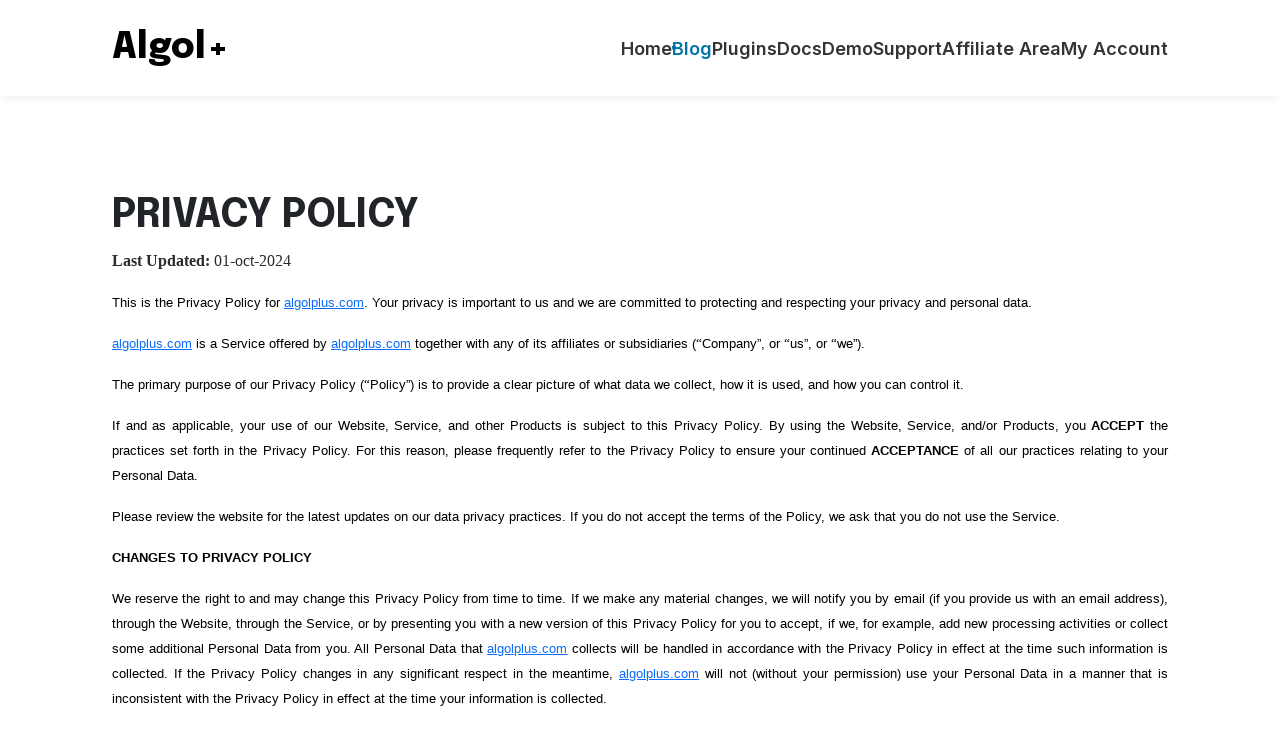

--- FILE ---
content_type: text/html; charset=UTF-8
request_url: https://algolplus.com/plugins/privacy/
body_size: 17283
content:
<!DOCTYPE html>
<html lang="en-US">

<head>
    <meta charset="UTF-8">
    <meta http-equiv="X-UA-Compatible" content="IE=edge">
    <meta name="viewport" content="width=device-width, initial-scale=1.0">
    <link rel="preconnect" href="https://fonts.googleapis.com">
    <link rel="preconnect" href="https://fonts.gstatic.com" crossorigin="">
    <link href="https://fonts.googleapis.com/css2?family=Epilogue:wght@500;600;700;800&amp;family=Inter:wght@400;600&amp;family=JetBrains+Mono:wght@600&amp;family=Open+Sans:wght@300;400;500;700&amp;display=swap" rel="preload" as="style" onload="this.rel='stylesheet'" >
        <meta name='robots' content='index, follow, max-image-preview:large, max-snippet:-1, max-video-preview:-1' />
	<style>img:is([sizes="auto" i], [sizes^="auto," i]) { contain-intrinsic-size: 3000px 1500px }</style>
	
	<!-- This site is optimized with the Yoast SEO plugin v26.8 - https://yoast.com/product/yoast-seo-wordpress/ -->
	<title>Privacy Policy - WooCommerce plugins by Algolplus</title>
	<meta name="description" content="PRIVACY POLICY Last Updated: 01-oct-2024 This is the Privacy Policy for algolplus.com. Your privacy is important to us and we are committed to protecting" />
	<link rel="canonical" href="https://algolplus.com/plugins/privacy/" />
	<meta property="og:locale" content="en_US" />
	<meta property="og:type" content="article" />
	<meta property="og:title" content="Privacy Policy - WooCommerce plugins by Algolplus" />
	<meta property="og:description" content="PRIVACY POLICY Last Updated: 01-oct-2024 This is the Privacy Policy for algolplus.com. Your privacy is important to us and we are committed to protecting" />
	<meta property="og:url" content="https://algolplus.com/plugins/privacy/" />
	<meta property="og:site_name" content="WooCommerce plugins by Algolplus" />
	<meta property="article:modified_time" content="2025-11-07T07:26:22+00:00" />
	<meta name="twitter:card" content="summary_large_image" />
	<meta name="twitter:label1" content="Est. reading time" />
	<meta name="twitter:data1" content="15 minutes" />
	<script type="application/ld+json" class="yoast-schema-graph">{"@context":"https://schema.org","@graph":[{"@type":"WebPage","@id":"https://algolplus.com/plugins/privacy/","url":"https://algolplus.com/plugins/privacy/","name":"Privacy Policy - WooCommerce plugins by Algolplus","isPartOf":{"@id":"https://algolplus.com/plugins/#website"},"datePublished":"2020-12-18T10:04:18+00:00","dateModified":"2025-11-07T07:26:22+00:00","description":"PRIVACY POLICY Last Updated: 01-oct-2024 This is the Privacy Policy for algolplus.com. Your privacy is important to us and we are committed to protecting","breadcrumb":{"@id":"https://algolplus.com/plugins/privacy/#breadcrumb"},"inLanguage":"en-US","potentialAction":[{"@type":"ReadAction","target":["https://algolplus.com/plugins/privacy/"]}]},{"@type":"BreadcrumbList","@id":"https://algolplus.com/plugins/privacy/#breadcrumb","itemListElement":[{"@type":"ListItem","position":1,"name":"Home","item":"https://algolplus.com/plugins/"},{"@type":"ListItem","position":2,"name":"Privacy Policy"}]},{"@type":"WebSite","@id":"https://algolplus.com/plugins/#website","url":"https://algolplus.com/plugins/","name":"Best Woocommerce Plugins","description":"WooCommerce plugins by Algolplus","publisher":{"@id":"https://algolplus.com/plugins/#organization"},"potentialAction":[{"@type":"SearchAction","target":{"@type":"EntryPoint","urlTemplate":"https://algolplus.com/plugins/?s={search_term_string}"},"query-input":{"@type":"PropertyValueSpecification","valueRequired":true,"valueName":"search_term_string"}}],"inLanguage":"en-US"},{"@type":"Organization","@id":"https://algolplus.com/plugins/#organization","name":"Best Woocommerce Plugins","url":"https://algolplus.com/plugins/","logo":{"@type":"ImageObject","inLanguage":"en-US","@id":"https://algolplus.com/plugins/#/schema/logo/image/","url":"https://algolplus.com/plugins/wp-content/uploads/2023/07/logo.png","contentUrl":"https://algolplus.com/plugins/wp-content/uploads/2023/07/logo.png","width":128,"height":128,"caption":"Best Woocommerce Plugins"},"image":{"@id":"https://algolplus.com/plugins/#/schema/logo/image/"}}]}</script>
	<!-- / Yoast SEO plugin. -->


<link rel='dns-prefetch' href='//js.stripe.com' />
<link rel='dns-prefetch' href='//netdna.bootstrapcdn.com' />
<link rel='dns-prefetch' href='//fonts.googleapis.com' />
<link rel="alternate" type="application/rss+xml" title="WooCommerce plugins by Algolplus &raquo; Feed" href="https://algolplus.com/plugins/feed/" />
<link rel="alternate" type="application/rss+xml" title="WooCommerce plugins by Algolplus &raquo; Comments Feed" href="https://algolplus.com/plugins/comments/feed/" />
		<style>
			.lazyload,
			.lazyloading {
				max-width: 100%;
			}
		</style>
		<script type="text/javascript">
/* <![CDATA[ */
window._wpemojiSettings = {"baseUrl":"https:\/\/s.w.org\/images\/core\/emoji\/16.0.1\/72x72\/","ext":".png","svgUrl":"https:\/\/s.w.org\/images\/core\/emoji\/16.0.1\/svg\/","svgExt":".svg","source":{"concatemoji":"https:\/\/algolplus.com\/plugins\/wp-includes\/js\/wp-emoji-release.min.js?ver=6.8.3"}};
/*! This file is auto-generated */
!function(s,n){var o,i,e;function c(e){try{var t={supportTests:e,timestamp:(new Date).valueOf()};sessionStorage.setItem(o,JSON.stringify(t))}catch(e){}}function p(e,t,n){e.clearRect(0,0,e.canvas.width,e.canvas.height),e.fillText(t,0,0);var t=new Uint32Array(e.getImageData(0,0,e.canvas.width,e.canvas.height).data),a=(e.clearRect(0,0,e.canvas.width,e.canvas.height),e.fillText(n,0,0),new Uint32Array(e.getImageData(0,0,e.canvas.width,e.canvas.height).data));return t.every(function(e,t){return e===a[t]})}function u(e,t){e.clearRect(0,0,e.canvas.width,e.canvas.height),e.fillText(t,0,0);for(var n=e.getImageData(16,16,1,1),a=0;a<n.data.length;a++)if(0!==n.data[a])return!1;return!0}function f(e,t,n,a){switch(t){case"flag":return n(e,"\ud83c\udff3\ufe0f\u200d\u26a7\ufe0f","\ud83c\udff3\ufe0f\u200b\u26a7\ufe0f")?!1:!n(e,"\ud83c\udde8\ud83c\uddf6","\ud83c\udde8\u200b\ud83c\uddf6")&&!n(e,"\ud83c\udff4\udb40\udc67\udb40\udc62\udb40\udc65\udb40\udc6e\udb40\udc67\udb40\udc7f","\ud83c\udff4\u200b\udb40\udc67\u200b\udb40\udc62\u200b\udb40\udc65\u200b\udb40\udc6e\u200b\udb40\udc67\u200b\udb40\udc7f");case"emoji":return!a(e,"\ud83e\udedf")}return!1}function g(e,t,n,a){var r="undefined"!=typeof WorkerGlobalScope&&self instanceof WorkerGlobalScope?new OffscreenCanvas(300,150):s.createElement("canvas"),o=r.getContext("2d",{willReadFrequently:!0}),i=(o.textBaseline="top",o.font="600 32px Arial",{});return e.forEach(function(e){i[e]=t(o,e,n,a)}),i}function t(e){var t=s.createElement("script");t.src=e,t.defer=!0,s.head.appendChild(t)}"undefined"!=typeof Promise&&(o="wpEmojiSettingsSupports",i=["flag","emoji"],n.supports={everything:!0,everythingExceptFlag:!0},e=new Promise(function(e){s.addEventListener("DOMContentLoaded",e,{once:!0})}),new Promise(function(t){var n=function(){try{var e=JSON.parse(sessionStorage.getItem(o));if("object"==typeof e&&"number"==typeof e.timestamp&&(new Date).valueOf()<e.timestamp+604800&&"object"==typeof e.supportTests)return e.supportTests}catch(e){}return null}();if(!n){if("undefined"!=typeof Worker&&"undefined"!=typeof OffscreenCanvas&&"undefined"!=typeof URL&&URL.createObjectURL&&"undefined"!=typeof Blob)try{var e="postMessage("+g.toString()+"("+[JSON.stringify(i),f.toString(),p.toString(),u.toString()].join(",")+"));",a=new Blob([e],{type:"text/javascript"}),r=new Worker(URL.createObjectURL(a),{name:"wpTestEmojiSupports"});return void(r.onmessage=function(e){c(n=e.data),r.terminate(),t(n)})}catch(e){}c(n=g(i,f,p,u))}t(n)}).then(function(e){for(var t in e)n.supports[t]=e[t],n.supports.everything=n.supports.everything&&n.supports[t],"flag"!==t&&(n.supports.everythingExceptFlag=n.supports.everythingExceptFlag&&n.supports[t]);n.supports.everythingExceptFlag=n.supports.everythingExceptFlag&&!n.supports.flag,n.DOMReady=!1,n.readyCallback=function(){n.DOMReady=!0}}).then(function(){return e}).then(function(){var e;n.supports.everything||(n.readyCallback(),(e=n.source||{}).concatemoji?t(e.concatemoji):e.wpemoji&&e.twemoji&&(t(e.twemoji),t(e.wpemoji)))}))}((window,document),window._wpemojiSettings);
/* ]]> */
</script>
<style id='wp-emoji-styles-inline-css' type='text/css'>

	img.wp-smiley, img.emoji {
		display: inline !important;
		border: none !important;
		box-shadow: none !important;
		height: 1em !important;
		width: 1em !important;
		margin: 0 0.07em !important;
		vertical-align: -0.1em !important;
		background: none !important;
		padding: 0 !important;
	}
</style>
<link rel='stylesheet' id='wp-block-library-css' href='https://algolplus.com/plugins/wp-includes/css/dist/block-library/style.min.css?ver=6.8.3' type='text/css' media='all' />
<style id='classic-theme-styles-inline-css' type='text/css'>
/*! This file is auto-generated */
.wp-block-button__link{color:#fff;background-color:#32373c;border-radius:9999px;box-shadow:none;text-decoration:none;padding:calc(.667em + 2px) calc(1.333em + 2px);font-size:1.125em}.wp-block-file__button{background:#32373c;color:#fff;text-decoration:none}
</style>
<link rel='stylesheet' id='edd-blocks-css' href='https://algolplus.com/plugins/wp-content/plugins/easy-digital-downloads-pro/includes/blocks/assets/css/edd-blocks.css?ver=3.6.4' type='text/css' media='all' />
<style id='global-styles-inline-css' type='text/css'>
:root{--wp--preset--aspect-ratio--square: 1;--wp--preset--aspect-ratio--4-3: 4/3;--wp--preset--aspect-ratio--3-4: 3/4;--wp--preset--aspect-ratio--3-2: 3/2;--wp--preset--aspect-ratio--2-3: 2/3;--wp--preset--aspect-ratio--16-9: 16/9;--wp--preset--aspect-ratio--9-16: 9/16;--wp--preset--color--black: #000000;--wp--preset--color--cyan-bluish-gray: #abb8c3;--wp--preset--color--white: #ffffff;--wp--preset--color--pale-pink: #f78da7;--wp--preset--color--vivid-red: #cf2e2e;--wp--preset--color--luminous-vivid-orange: #ff6900;--wp--preset--color--luminous-vivid-amber: #fcb900;--wp--preset--color--light-green-cyan: #7bdcb5;--wp--preset--color--vivid-green-cyan: #00d084;--wp--preset--color--pale-cyan-blue: #8ed1fc;--wp--preset--color--vivid-cyan-blue: #0693e3;--wp--preset--color--vivid-purple: #9b51e0;--wp--preset--gradient--vivid-cyan-blue-to-vivid-purple: linear-gradient(135deg,rgba(6,147,227,1) 0%,rgb(155,81,224) 100%);--wp--preset--gradient--light-green-cyan-to-vivid-green-cyan: linear-gradient(135deg,rgb(122,220,180) 0%,rgb(0,208,130) 100%);--wp--preset--gradient--luminous-vivid-amber-to-luminous-vivid-orange: linear-gradient(135deg,rgba(252,185,0,1) 0%,rgba(255,105,0,1) 100%);--wp--preset--gradient--luminous-vivid-orange-to-vivid-red: linear-gradient(135deg,rgba(255,105,0,1) 0%,rgb(207,46,46) 100%);--wp--preset--gradient--very-light-gray-to-cyan-bluish-gray: linear-gradient(135deg,rgb(238,238,238) 0%,rgb(169,184,195) 100%);--wp--preset--gradient--cool-to-warm-spectrum: linear-gradient(135deg,rgb(74,234,220) 0%,rgb(151,120,209) 20%,rgb(207,42,186) 40%,rgb(238,44,130) 60%,rgb(251,105,98) 80%,rgb(254,248,76) 100%);--wp--preset--gradient--blush-light-purple: linear-gradient(135deg,rgb(255,206,236) 0%,rgb(152,150,240) 100%);--wp--preset--gradient--blush-bordeaux: linear-gradient(135deg,rgb(254,205,165) 0%,rgb(254,45,45) 50%,rgb(107,0,62) 100%);--wp--preset--gradient--luminous-dusk: linear-gradient(135deg,rgb(255,203,112) 0%,rgb(199,81,192) 50%,rgb(65,88,208) 100%);--wp--preset--gradient--pale-ocean: linear-gradient(135deg,rgb(255,245,203) 0%,rgb(182,227,212) 50%,rgb(51,167,181) 100%);--wp--preset--gradient--electric-grass: linear-gradient(135deg,rgb(202,248,128) 0%,rgb(113,206,126) 100%);--wp--preset--gradient--midnight: linear-gradient(135deg,rgb(2,3,129) 0%,rgb(40,116,252) 100%);--wp--preset--font-size--small: 13px;--wp--preset--font-size--medium: 20px;--wp--preset--font-size--large: 36px;--wp--preset--font-size--x-large: 42px;--wp--preset--spacing--20: 0.44rem;--wp--preset--spacing--30: 0.67rem;--wp--preset--spacing--40: 1rem;--wp--preset--spacing--50: 1.5rem;--wp--preset--spacing--60: 2.25rem;--wp--preset--spacing--70: 3.38rem;--wp--preset--spacing--80: 5.06rem;--wp--preset--shadow--natural: 6px 6px 9px rgba(0, 0, 0, 0.2);--wp--preset--shadow--deep: 12px 12px 50px rgba(0, 0, 0, 0.4);--wp--preset--shadow--sharp: 6px 6px 0px rgba(0, 0, 0, 0.2);--wp--preset--shadow--outlined: 6px 6px 0px -3px rgba(255, 255, 255, 1), 6px 6px rgba(0, 0, 0, 1);--wp--preset--shadow--crisp: 6px 6px 0px rgba(0, 0, 0, 1);}:where(.is-layout-flex){gap: 0.5em;}:where(.is-layout-grid){gap: 0.5em;}body .is-layout-flex{display: flex;}.is-layout-flex{flex-wrap: wrap;align-items: center;}.is-layout-flex > :is(*, div){margin: 0;}body .is-layout-grid{display: grid;}.is-layout-grid > :is(*, div){margin: 0;}:where(.wp-block-columns.is-layout-flex){gap: 2em;}:where(.wp-block-columns.is-layout-grid){gap: 2em;}:where(.wp-block-post-template.is-layout-flex){gap: 1.25em;}:where(.wp-block-post-template.is-layout-grid){gap: 1.25em;}.has-black-color{color: var(--wp--preset--color--black) !important;}.has-cyan-bluish-gray-color{color: var(--wp--preset--color--cyan-bluish-gray) !important;}.has-white-color{color: var(--wp--preset--color--white) !important;}.has-pale-pink-color{color: var(--wp--preset--color--pale-pink) !important;}.has-vivid-red-color{color: var(--wp--preset--color--vivid-red) !important;}.has-luminous-vivid-orange-color{color: var(--wp--preset--color--luminous-vivid-orange) !important;}.has-luminous-vivid-amber-color{color: var(--wp--preset--color--luminous-vivid-amber) !important;}.has-light-green-cyan-color{color: var(--wp--preset--color--light-green-cyan) !important;}.has-vivid-green-cyan-color{color: var(--wp--preset--color--vivid-green-cyan) !important;}.has-pale-cyan-blue-color{color: var(--wp--preset--color--pale-cyan-blue) !important;}.has-vivid-cyan-blue-color{color: var(--wp--preset--color--vivid-cyan-blue) !important;}.has-vivid-purple-color{color: var(--wp--preset--color--vivid-purple) !important;}.has-black-background-color{background-color: var(--wp--preset--color--black) !important;}.has-cyan-bluish-gray-background-color{background-color: var(--wp--preset--color--cyan-bluish-gray) !important;}.has-white-background-color{background-color: var(--wp--preset--color--white) !important;}.has-pale-pink-background-color{background-color: var(--wp--preset--color--pale-pink) !important;}.has-vivid-red-background-color{background-color: var(--wp--preset--color--vivid-red) !important;}.has-luminous-vivid-orange-background-color{background-color: var(--wp--preset--color--luminous-vivid-orange) !important;}.has-luminous-vivid-amber-background-color{background-color: var(--wp--preset--color--luminous-vivid-amber) !important;}.has-light-green-cyan-background-color{background-color: var(--wp--preset--color--light-green-cyan) !important;}.has-vivid-green-cyan-background-color{background-color: var(--wp--preset--color--vivid-green-cyan) !important;}.has-pale-cyan-blue-background-color{background-color: var(--wp--preset--color--pale-cyan-blue) !important;}.has-vivid-cyan-blue-background-color{background-color: var(--wp--preset--color--vivid-cyan-blue) !important;}.has-vivid-purple-background-color{background-color: var(--wp--preset--color--vivid-purple) !important;}.has-black-border-color{border-color: var(--wp--preset--color--black) !important;}.has-cyan-bluish-gray-border-color{border-color: var(--wp--preset--color--cyan-bluish-gray) !important;}.has-white-border-color{border-color: var(--wp--preset--color--white) !important;}.has-pale-pink-border-color{border-color: var(--wp--preset--color--pale-pink) !important;}.has-vivid-red-border-color{border-color: var(--wp--preset--color--vivid-red) !important;}.has-luminous-vivid-orange-border-color{border-color: var(--wp--preset--color--luminous-vivid-orange) !important;}.has-luminous-vivid-amber-border-color{border-color: var(--wp--preset--color--luminous-vivid-amber) !important;}.has-light-green-cyan-border-color{border-color: var(--wp--preset--color--light-green-cyan) !important;}.has-vivid-green-cyan-border-color{border-color: var(--wp--preset--color--vivid-green-cyan) !important;}.has-pale-cyan-blue-border-color{border-color: var(--wp--preset--color--pale-cyan-blue) !important;}.has-vivid-cyan-blue-border-color{border-color: var(--wp--preset--color--vivid-cyan-blue) !important;}.has-vivid-purple-border-color{border-color: var(--wp--preset--color--vivid-purple) !important;}.has-vivid-cyan-blue-to-vivid-purple-gradient-background{background: var(--wp--preset--gradient--vivid-cyan-blue-to-vivid-purple) !important;}.has-light-green-cyan-to-vivid-green-cyan-gradient-background{background: var(--wp--preset--gradient--light-green-cyan-to-vivid-green-cyan) !important;}.has-luminous-vivid-amber-to-luminous-vivid-orange-gradient-background{background: var(--wp--preset--gradient--luminous-vivid-amber-to-luminous-vivid-orange) !important;}.has-luminous-vivid-orange-to-vivid-red-gradient-background{background: var(--wp--preset--gradient--luminous-vivid-orange-to-vivid-red) !important;}.has-very-light-gray-to-cyan-bluish-gray-gradient-background{background: var(--wp--preset--gradient--very-light-gray-to-cyan-bluish-gray) !important;}.has-cool-to-warm-spectrum-gradient-background{background: var(--wp--preset--gradient--cool-to-warm-spectrum) !important;}.has-blush-light-purple-gradient-background{background: var(--wp--preset--gradient--blush-light-purple) !important;}.has-blush-bordeaux-gradient-background{background: var(--wp--preset--gradient--blush-bordeaux) !important;}.has-luminous-dusk-gradient-background{background: var(--wp--preset--gradient--luminous-dusk) !important;}.has-pale-ocean-gradient-background{background: var(--wp--preset--gradient--pale-ocean) !important;}.has-electric-grass-gradient-background{background: var(--wp--preset--gradient--electric-grass) !important;}.has-midnight-gradient-background{background: var(--wp--preset--gradient--midnight) !important;}.has-small-font-size{font-size: var(--wp--preset--font-size--small) !important;}.has-medium-font-size{font-size: var(--wp--preset--font-size--medium) !important;}.has-large-font-size{font-size: var(--wp--preset--font-size--large) !important;}.has-x-large-font-size{font-size: var(--wp--preset--font-size--x-large) !important;}
:where(.wp-block-post-template.is-layout-flex){gap: 1.25em;}:where(.wp-block-post-template.is-layout-grid){gap: 1.25em;}
:where(.wp-block-columns.is-layout-flex){gap: 2em;}:where(.wp-block-columns.is-layout-grid){gap: 2em;}
:root :where(.wp-block-pullquote){font-size: 1.5em;line-height: 1.6;}
</style>
<link rel='stylesheet' id='responsive-lightbox-swipebox-css' href='https://algolplus.com/plugins/wp-content/plugins/responsive-lightbox/assets/swipebox/swipebox.min.css?ver=1.5.2' type='text/css' media='all' />
<link rel='stylesheet' id='affwp-forms-css' href='https://algolplus.com/plugins/wp-content/plugins/affiliate-wp/assets/css/forms.min.css?ver=2.9.2' type='text/css' media='all' />
<link rel='stylesheet' id='testimonial-rotator-style-css' href='https://algolplus.com/plugins/wp-content/plugins/testimonial-rotator/testimonial-rotator-style.css?ver=6.8.3' type='text/css' media='all' />
<link rel='stylesheet' id='font-awesome-css' href='//netdna.bootstrapcdn.com/font-awesome/latest/css/font-awesome.min.css?ver=6.8.3' type='text/css' media='all' />
<link rel='stylesheet' id='modal-window-css' href='https://algolplus.com/plugins/wp-content/themes/algol-theme/assets/css/modal-window.css?ver=1.0.0' type='text/css' media='all' />
<link rel='stylesheet' id='specia-fonts-css' href='//fonts.googleapis.com/css?family=Open+Sans%3A300%2C400%2C600%2C700%2C800%7CRaleway%3A400%2C700&#038;subset=latin%2Clatin-ext' type='text/css' media='all' />
<link rel='stylesheet' id='algol-style-css' href='https://algolplus.com/plugins/wp-content/themes/algol-theme/assets/css/main.css?ver=6.8.3' type='text/css' media='all' />
<script type="text/javascript" src="https://algolplus.com/plugins/wp-includes/js/jquery/jquery.min.js?ver=3.7.1" id="jquery-core-js"></script>
<script type="text/javascript" src="https://algolplus.com/plugins/wp-includes/js/jquery/jquery-migrate.min.js?ver=3.4.1" id="jquery-migrate-js"></script>
<script type="text/javascript" src="https://algolplus.com/plugins/wp-content/plugins/responsive-lightbox/assets/dompurify/purify.min.js?ver=3.3.1" id="dompurify-js"></script>
<script type="text/javascript" id="responsive-lightbox-sanitizer-js-before">
/* <![CDATA[ */
window.RLG = window.RLG || {}; window.RLG.sanitizeAllowedHosts = ["youtube.com","www.youtube.com","youtu.be","vimeo.com","player.vimeo.com"];
/* ]]> */
</script>
<script type="text/javascript" src="https://algolplus.com/plugins/wp-content/plugins/responsive-lightbox/js/sanitizer.js?ver=2.6.1" id="responsive-lightbox-sanitizer-js"></script>
<script type="text/javascript" src="https://algolplus.com/plugins/wp-content/plugins/responsive-lightbox/assets/swipebox/jquery.swipebox.min.js?ver=1.5.2" id="responsive-lightbox-swipebox-js"></script>
<script type="text/javascript" src="https://algolplus.com/plugins/wp-includes/js/underscore.min.js?ver=1.13.7" id="underscore-js"></script>
<script type="text/javascript" src="https://algolplus.com/plugins/wp-content/plugins/responsive-lightbox/assets/infinitescroll/infinite-scroll.pkgd.min.js?ver=4.0.1" id="responsive-lightbox-infinite-scroll-js"></script>
<script type="text/javascript" id="responsive-lightbox-js-before">
/* <![CDATA[ */
var rlArgs = {"script":"swipebox","selector":"lightbox","customEvents":"","activeGalleries":true,"animation":true,"hideCloseButtonOnMobile":false,"removeBarsOnMobile":false,"hideBars":true,"hideBarsDelay":5000,"videoMaxWidth":1080,"useSVG":true,"loopAtEnd":false,"woocommerce_gallery":false,"ajaxurl":"https:\/\/algolplus.com\/plugins\/wp-admin\/admin-ajax.php","nonce":"5e7cfd2ecd","preview":false,"postId":40940,"scriptExtension":false};
/* ]]> */
</script>
<script type="text/javascript" src="https://algolplus.com/plugins/wp-content/plugins/responsive-lightbox/js/front.js?ver=2.6.1" id="responsive-lightbox-js"></script>
<script type="text/javascript" id="jquery-cookie-js-extra">
/* <![CDATA[ */
var affwp_scripts = {"ajaxurl":"https:\/\/algolplus.com\/plugins\/wp-admin\/admin-ajax.php"};
/* ]]> */
</script>
<script type="text/javascript" src="https://algolplus.com/plugins/wp-content/plugins/affiliate-wp/assets/js/jquery.cookie.min.js?ver=1.4.0" id="jquery-cookie-js"></script>
<script type="text/javascript" id="affwp-tracking-js-extra">
/* <![CDATA[ */
var affwp_debug_vars = {"integrations":{"edd":"Easy Digital Downloads"},"version":"2.9.2","currency":"USD","ref_cookie":"affwp_ref","visit_cookie":"affwp_ref_visit_id","campaign_cookie":"affwp_campaign"};
/* ]]> */
</script>
<script type="text/javascript" src="https://algolplus.com/plugins/wp-content/plugins/affiliate-wp/assets/js/tracking.min.js?ver=2.9.2" id="affwp-tracking-js"></script>
<script type="text/javascript" src="https://algolplus.com/plugins/wp-content/plugins/testimonial-rotator/js/jquery.cycletwo.js?ver=6.8.3" id="cycletwo-js"></script>
<script type="text/javascript" src="https://algolplus.com/plugins/wp-content/plugins/testimonial-rotator/js/jquery.cycletwo.addons.js?ver=6.8.3" id="cycletwo-addons-js"></script>
<script type="text/javascript" src="https://js.stripe.com/v3/?ver=v3" id="sandhills-stripe-js-v3-js"></script>
<link rel="https://api.w.org/" href="https://algolplus.com/plugins/wp-json/" /><link rel="alternate" title="JSON" type="application/json" href="https://algolplus.com/plugins/wp-json/wp/v2/pages/40940" /><link rel="EditURI" type="application/rsd+xml" title="RSD" href="https://algolplus.com/plugins/xmlrpc.php?rsd" />
<meta name="generator" content="WordPress 6.8.3" />
<link rel='shortlink' href='https://algolplus.com/plugins/?p=40940' />
<link rel="alternate" title="oEmbed (JSON)" type="application/json+oembed" href="https://algolplus.com/plugins/wp-json/oembed/1.0/embed?url=https%3A%2F%2Falgolplus.com%2Fplugins%2Fprivacy%2F" />
<link rel="alternate" title="oEmbed (XML)" type="text/xml+oembed" href="https://algolplus.com/plugins/wp-json/oembed/1.0/embed?url=https%3A%2F%2Falgolplus.com%2Fplugins%2Fprivacy%2F&#038;format=xml" />
<!-- Google tag (gtag.js) -->
<script async src="https://www.googletagmanager.com/gtag/js?id=G-56FJ8Z5MCQ"></script>
<script>
  window.dataLayer = window.dataLayer || [];
  function gtag(){dataLayer.push(arguments);}
  gtag('js', new Date());

  gtag('config', 'G-56FJ8Z5MCQ');
</script>		<script type="text/javascript">
		var AFFWP = AFFWP || {};
		AFFWP.referral_var = 'ref';
		AFFWP.expiration = 1;
		AFFWP.debug = 0;


		AFFWP.referral_credit_last = 0;
		</script>
<meta name="generator" content="Easy Digital Downloads v3.6.4" />
		<script>
			document.documentElement.className = document.documentElement.className.replace('no-js', 'js');
		</script>
				<style>
			.no-js img.lazyload {
				display: none;
			}

			figure.wp-block-image img.lazyloading {
				min-width: 150px;
			}

			.lazyload,
			.lazyloading {
				--smush-placeholder-width: 100px;
				--smush-placeholder-aspect-ratio: 1/1;
				width: var(--smush-image-width, var(--smush-placeholder-width)) !important;
				aspect-ratio: var(--smush-image-aspect-ratio, var(--smush-placeholder-aspect-ratio)) !important;
			}

						.lazyload, .lazyloading {
				opacity: 0;
			}

			.lazyloaded {
				opacity: 1;
				transition: opacity 400ms;
				transition-delay: 0ms;
			}

					</style>
		<link rel="icon" href="https://algolplus.com/plugins/wp-content/uploads/2023/07/logo.png" sizes="32x32" />
<link rel="icon" href="https://algolplus.com/plugins/wp-content/uploads/2023/07/logo.png" sizes="192x192" />
<link rel="apple-touch-icon" href="https://algolplus.com/plugins/wp-content/uploads/2023/07/logo.png" />
<meta name="msapplication-TileImage" content="https://algolplus.com/plugins/wp-content/uploads/2023/07/logo.png" />
		<style type="text/css" id="wp-custom-css">
			article p 
{
	text-align: justify;
}

article li
{
	text-align: justify;
}

.header__menu-subitem .header__menu-link {
    height: 54px;
}

li {
  margin: 10px 0;
}		</style>
		
</head>

<body class="page">
    <div class="layout">
        <div class="header" data-cls-active="header_open-menu">
            <div class="container">
                <div class="header__wrapper">
                    <a class="header__logo" href="/">
                        Algol
                        <span> +</span>
                    </a>
                    <div class="header__menu">
                        <button class="header__menu-toggle" aria-label="menu">
                            <div class="header__menu-toggle-icon header__menu-toggle-icon_open icon icon_name_menu"></div>
                            <div class="header__menu-toggle-icon header__menu-toggle-icon_close icon icon_name_close"></div>
                        </button>

                        <ul class="header__menu-list"><li class="header__menu-item"><a href="https://algolplus.com/plugins/" class="header__menu-link">Home</a></li><li class="header__menu-item header__menu-item_active"><a href="https://algolplus.com/blog/" class="header__menu-link">Blog</a></li><li class="header__menu-item"><button  class="header__menu-link">Plugins</button><ul class="header__menu-sublist"><li class="header__menu-subitem"><a href="https://algolplus.com/plugins/downloads/advanced-order-export-for-woocommerce-pro/" class="header__menu-link">Advanced Order Export</a></li><li class="header__menu-subitem"><a href="https://algolplus.com/plugins/downloads/advanced-dynamic-pricing-woocommerce-pro/" class="header__menu-link">Advanced Dynamic Pricing</a></li><li class="header__menu-subitem"><a href="https://algolplus.com/plugins/downloads/phone-orders-woocommerce-pro/" class="header__menu-link">Phone Orders</a></li></ul></li><li class="header__menu-item"><a href="https://docs.algolplus.com/" class="header__menu-link">Docs</a></li><li class="header__menu-item"><a href="https://demo.algolplus.com/wp-admin" class="header__menu-link">Demo</a></li><li class="header__menu-item"><a href="https://docs.algolplus.com/support/" class="header__menu-link">Support</a></li><li class="header__menu-item"><a href="https://algolplus.com/plugins/affiliate-area/" class="header__menu-link">Affiliate Area</a></li><li class="header__menu-item"><a href="https://algolplus.com/plugins/my-account/" class="header__menu-link">My Account</a></li></ul>                                            </div>
                </div>
            </div>
        </div><section>
    <div class="container">
        <div class="row">
			<div class="col-12">
				<h1>PRIVACY POLICY</h1>
<p><span style="color: #000000;"><span style="font-family: Arial, serif;"><span style="font-size: small;"><span style="color: #2d2d2d;"><span style="font-family: Roboto, serif;"><span style="font-size: medium;"><span lang="en-US"><b>Last Updated: </b></span></span></span></span><span style="color: #2d2d2d;"><span style="font-family: Roboto, serif;"><span style="font-size: medium;"><span lang="en-US">01-oct-2024</span></span></span></span></span></span></span></p>
<p align="justify"><span style="color: #000000;"><span style="font-family: Arial, serif;"><span style="font-size: small;"><span lang="en-US">This is the Privacy Policy for </span><span style="color: #0000ff;"><u><a href="https://algolplus.com/"><span lang="it-IT">algolplus.com</span></a></u></span><span lang="en-US">. Your privacy is important to us and we are committed to protecting and respecting your privacy and personal data.</span></span></span></span></p>
<p align="justify"><span style="color: #000000;"><span style="font-family: Arial, serif;"><span style="font-size: small;"><span style="color: #0000ff;"><u><a href="https://algolplus.com/"><span lang="it-IT">algolplus.com</span></a></u></span><span lang="en-US"> is a Service offered by </span><span style="color: #0000ff;"><u><a href="https://algolplus.com/"><span lang="it-IT">algolplus.com</span></a></u></span><span lang="en-US"> together with any of its affiliates or subsidiaries (</span><span style="font-family: Arial Unicode MS, serif;"><span lang="ar-SA">“</span></span><span lang="en-US">Company</span>”<span lang="en-US">, or </span><span style="font-family: Arial Unicode MS, serif;"><span lang="ar-SA">“</span></span>us”<span lang="en-US">, or </span><span style="font-family: Arial Unicode MS, serif;"><span lang="ar-SA">“</span></span><span lang="en-US">we</span>”).</span></span></span></p>
<p align="justify"><span style="color: #000000;"><span style="font-family: Arial, serif;"><span style="font-size: small;"><span lang="en-US">The primary purpose of our Privacy Policy (</span><span style="font-family: Arial Unicode MS, serif;"><span lang="ar-SA">“</span></span>Policy”<span lang="en-US">) is to provide a clear picture of what data we collect, how it is used, and how you can control it. </span></span></span></span></p>
<p align="justify"><span style="color: #000000;"><span style="font-family: Arial, serif;"><span style="font-size: small;"><span lang="en-US">If and as applicable, your use of our Website, Service, and other Products is subject to this Privacy Policy. By using the Website, Service, and/or Products, you </span><b>ACCEPT</b><span lang="en-US"> the practices set forth in the Privacy Policy. For this reason, please frequently refer to the Privacy Policy to ensure your continued </span><b>ACCEPTANCE</b><span lang="en-US"> of all our practices relating to your Personal Data. </span></span></span></span></p>
<p align="justify"><span style="color: #000000;"><span style="font-family: Arial, serif;"><span style="font-size: small;"><span lang="en-US">Please review the website for the latest updates on our data privacy practices. If you do not accept the terms of the Policy, we ask that you do not use the Service.</span></span></span></span></p>
<p align="justify"><span style="color: #000000;"><span style="font-family: Arial, serif;"><span style="font-size: small;"><span lang="es-ES-u-co-trad"><b>CHANGES TO PRIVACY POLICY</b></span></span></span></span></p>
<p align="justify"><span style="color: #000000;"><span style="font-family: Arial, serif;"><span style="font-size: small;"><span lang="en-US">We reserve the right to and may change this Privacy Policy from time to time. If we make any material changes, we will notify you by email (if you provide us with an email address), through the Website, through the Service, or by presenting you with a new version of this Privacy Policy for you to accept, if we, for example, add new processing activities or collect some additional Personal Data from you. All Personal Data that </span><span style="color: #0000ff;"><u><a href="https://algolplus.com/"><span lang="it-IT">algolplus.com</span></a></u></span><span lang="en-US"> collects will be handled in accordance with the Privacy Policy in effect at the time such information is collected. If the Privacy Policy changes in any significant respect in the meantime, </span><span style="color: #0000ff;"><u><a href="https://algolplus.com/"><span lang="it-IT">algolplus.com</span></a></u></span><span lang="en-US"> will not (without your permission) use your Personal Data in a manner that is inconsistent with the Privacy Policy in effect at the time your information is collected.</span></span></span></span></p>
<p align="justify"><span style="color: #000000;"><span style="font-family: Arial, serif;"><span style="font-size: small;"><span lang="en-US"><b>PERSONAL DATA WE COLLECT ABOUT YOU</b></span></span></span></span></p>
<p align="justify"><span style="color: #000000;"><span style="font-family: Arial, serif;"><span style="font-size: small;"><span lang="en-US">We collect the following Personal Data from you:</span></span></span></span></p>
<p align="justify"><span style="color: #000000;"><span style="font-family: Arial, serif;"><span style="font-size: small;"><span lang="de-DE"><b>General Personal Data</b></span></span></span></span></p>
<ul>
<li>
<p align="justify"><span style="color: #000000;"><span style="font-family: Arial, serif;"><span style="font-size: small;"><span lang="en-US">Contact information such as name, user ID and email address.</span></span></span></span></p>
</li>
<li>
<p align="justify"><span style="color: #000000;"><span style="font-family: Arial, serif;"><span style="font-size: small;"><span lang="en-US">Preferences information you provide such as product or content interests, or communication or marketing preferences.</span></span></span></span></p>
</li>
<li>
<p align="justify"><span style="color: #000000;"><span style="font-family: Arial, serif;"><span style="font-size: small;"><span lang="en-US">Usage activity about how you interact with us such as purchase history, what content you viewed, and which areas of our Website visited.</span></span></span></span></p>
</li>
<li>
<p align="justify"><span style="color: #000000;"><span style="font-family: Arial, serif;"><span style="font-size: small;"><span lang="en-US">Device and usage Information that may include data specific to your mobile device (e.g., id, make, model, type, operating system, advertising identifier and similar information); information about your use of features, functions, or notifications on the device; and signal strength relating to Wi-Fi or Bluetooth functionality, temperature, battery level, and similar technical data; mobile service carrier.</span></span></span></span></p>
</li>
<li>
<p align="justify"><span style="color: #000000;"><span style="font-family: Arial, serif;"><span style="font-size: small;"><span lang="en-US">Demographic information such as age and gender.</span></span></span></span></p>
</li>
<li>
<p align="justify"><span style="color: #000000;"><span style="font-family: Arial, serif;"><span style="font-size: small;"><span lang="en-US">Your IP address and cookies when you visit the Website. </span></span></span></span></p>
</li>
</ul>
<p align="justify"><span style="color: #000000;"><span style="font-family: Arial, serif;"><span style="font-size: small;"><span lang="fr-FR"><b>Transaction data</b></span></span></span></span></p>
<p align="justify"><span style="color: #000000;"><span style="font-family: Arial, serif;"><span style="font-size: small;"><span lang="en-US">When you purchase Subscription, Apps, Products via Website, you need to provide financial account data, such as your credit card number, to our third-party payment processing service providers (such as Stripe, Braintree or PayPal). We do not collect or store full credit card number data, though we may receive credit card-related data, data about the transaction, including: date, time and amount of the transaction, the type of payment method used. </span></span></span></span></p>
<p align="justify"><span style="color: #000000;"><span style="font-family: Arial, serif;"><span style="font-size: small;"><span lang="en-US"><b>Tracking Technologies and Cookies</b></span></span></span></span></p>
<p align="justify"><span style="color: #000000;"><span style="font-family: Arial, serif;"><span style="font-size: small;"><span lang="en-US">We use Cookies and similar tracking technologies to track the activity on our Service and store certain information. Tracking technologies used are beacons, tags, and scripts to collect and track information and to improve and analyze our Service. The technologies we use may include:</span></span></span></span></p>
<ul>
<li>
<p align="justify"><span style="color: #000000;"><span style="font-family: Arial, serif;"><span style="font-size: small;"><span lang="en-US"><b>Cookies or Browser Cookies.</b></span><span lang="en-US"> A cookie is a small file placed on your Device. You can instruct your browser to refuse all Cookies or to indicate when a Cookie is being sent. However, if you do not accept Cookies, you may not be able to use some parts of our Service. Unless you have adjusted your browser setting so that it will refuse Cookies, our Service may use Cookies.</span></span></span></span></p>
</li>
<li>
<p align="justify"><span style="color: #000000;"><span style="font-family: Arial, serif;"><span style="font-size: small;"><span lang="en-US"><b>Web Beacons.</b></span><span lang="en-US"> Certain sections of our Service and our emails may contain small electronic files known as web beacons (also referred to as clear gifs, pixel tags, and single-pixel gifs) that permit the Company, for example, to count users who have visited those pages or opened an email and for other related website statistics (for example, recording the popularity of a certain section and verifying system and server integrity).</span></span></span></span></p>
</li>
</ul>
<p align="justify"><span style="color: #000000;"><span style="font-family: Arial, serif;"><span style="font-size: small;"><span lang="en-US">Cookies can be &#8220;Persistent&#8221; or &#8220;Session&#8221; Cookies. Persistent Cookies remain on your personal computer or mobile device when you go offline, while Session Cookies are deleted as soon as you close your web browser. </span></span></span></span></p>
<p align="justify"><span style="color: #000000;"><span style="font-family: Arial, serif;"><span style="font-size: small;"><span lang="en-US">We use both Session and Persistent Cookies for the purposes set out below:</span></span></span></span></p>
<ul>
<li>
<p align="justify"><span style="color: #000000;"><span style="font-family: Arial, serif;"><span style="font-size: small;"><span lang="en-US"><b>Necessary / Essential Cookies</b></span></span></span></span></p>
</li>
</ul>
<p align="justify"><span style="color: #000000;"><span style="font-family: Arial, serif;"><span style="font-size: small;"><span lang="en-US">Type: Session Cookies</span></span></span></span></p>
<p align="justify"><span style="color: #000000;"><span style="font-family: Arial, serif;"><span style="font-size: small;"><span lang="en-US">Administered by: Us</span></span></span></span></p>
<p align="justify"><span style="color: #000000;"><span style="font-family: Arial, serif;"><span style="font-size: small;"><span lang="en-US">Purpose: These Cookies are essential to provide you with services available through the Website and to enable you to use some of its features. They help to authenticate users and prevent fraudulent use of user accounts. Without these Cookies, the services that you have asked for cannot be provided, and we only use these Cookies to provide you with those services.</span></span></span></span></p>
<ul>
<li>
<p align="justify"><span style="color: #000000;"><span style="font-family: Arial, serif;"><span style="font-size: small;"><span lang="en-US"><b>Cookies Policy / Notice Acceptance Cookies</b></span></span></span></span></p>
</li>
</ul>
<p align="justify"><span style="color: #000000;"><span style="font-family: Arial, serif;"><span style="font-size: small;"><span lang="en-US">Type: Persistent Cookies</span></span></span></span></p>
<p align="justify"><span style="color: #000000;"><span style="font-family: Arial, serif;"><span style="font-size: small;"><span lang="en-US">Administered by: Us</span></span></span></span></p>
<p align="justify"><span style="color: #000000;"><span style="font-family: Arial, serif;"><span style="font-size: small;"><span lang="en-US">Purpose: These Cookies identify if users have accepted the use of cookies on the Website.</span></span></span></span></p>
<ul>
<li>
<p align="justify"><span style="color: #000000;"><span style="font-family: Arial, serif;"><span style="font-size: small;"><span lang="en-US"><b>Functionality Cookies</b></span></span></span></span></p>
</li>
</ul>
<p align="justify"><span style="color: #000000;"><span style="font-family: Arial, serif;"><span style="font-size: small;"><span lang="en-US">Type: Persistent Cookies</span></span></span></span></p>
<p align="justify"><span style="color: #000000;"><span style="font-family: Arial, serif;"><span style="font-size: small;"><span lang="en-US">Administered by: Us</span></span></span></span></p>
<p align="justify"><span style="color: #000000;"><span style="font-family: Arial, serif;"><span style="font-size: small;"><span lang="en-US">Purpose: These Cookies allow us to remember choices you make when you use the Website, such as remembering your login details or language preference. The purpose of these Cookies is to provide you with a more personal experience and to avoid you having to re-enter your preferences every time you use the Website.</span></span></span></span></p>
<p align="justify"><span style="color: #000000;"><span style="font-family: Arial, serif;"><span style="font-size: small;"><span lang="en-US">For more information about the cookies we use and your choices regarding cookies, please visit our Cookies Policy or the Cookies section of our Privacy Policy.</span></span></span></span></p>
<p align="justify"><span style="color: #000000;"><span style="font-family: Arial, serif;"><span style="font-size: small;"><span lang="en-US">If the information covered by this Section is aggregated or de-identified so it is no longer reasonably associated with an identified or identifiable natural person, we may use it for any business purpose. To the extent information covered by this Section is associated with an identified or identifiable natural person and is protected as personal data under applicable data protection laws, it is referred to in this Privacy Policy as </span><span style="font-family: Arial Unicode MS, serif;"><span lang="ar-SA">“</span></span><span lang="nl-NL">Personal Data</span>”. </span></span></span></p>
<p align="justify"><span style="color: #000000;"><span style="font-family: Arial, serif;"><span style="font-size: small;"><span lang="en-US">The user has an option to give us permission to store their email address on our server. We shall not disclose any information obtained from the user, including their email address, to third parties. To opt-out of marketing communications, you can opt-out at any time by sending us an email at </span><span style="color: #0000ff;"><u><a href="/cdn-cgi/l/email-protection#8ae3faa4faf8e5e1ebeffccaede7ebe3e6a4e9e5e7"><span class="__cf_email__" data-cfemail="fb928bd58b8994909a9e8dbb9c969a9297d5989496">[email&#160;protected]</span></a></u></span>.</span></span></span></p>
<p align="justify"><span style="color: #000000;"><span style="font-family: Arial, serif;"><span style="font-size: small;"><span lang="en-US">Please note that, even if you opt-out from receiving marketing communications, you will still receive administrative communications from us, such as order or other transaction confirmations, notifications about your account activities (e.g. account confirmations, password changes, etc.), and other important non marketing related announcements.</span></span></span></span></p>
<p><span style="color: #000000;"><span style="font-family: Arial, serif;"><span style="font-size: small;"><span lang="de-DE"><b>HOW WE USE YOUR PERSONAL DATA</b></span></span></span></span></p>
<p align="justify"><span style="color: #000000;"><span style="font-family: Arial, serif;"><span style="font-size: small;"><span lang="en-US">The Company may use Personal Data for the following purposes:</span></span></span></span></p>
<ul>
<li>
<p align="justify"><span style="color: #000000;"><span style="font-family: Arial, serif;"><span style="font-size: small;"><span lang="en-US"><b>To provide and maintain our Service</b></span><span lang="en-US">, including to monitor the usage of our Service.</span></span></span></span></p>
</li>
<li>
<p align="justify"><span style="color: #000000;"><span style="font-family: Arial, serif;"><span style="font-size: small;"><span lang="en-US"><b>To manage your Account:</b></span><span lang="en-US"> to manage your registration as a user of the Service. The Personal Data you provide can give you access to different functionalities of the Service that are available to you as a registered user.</span></span></span></span></p>
</li>
<li>
<p align="justify"><span style="color: #000000;"><span style="font-family: Arial, serif;"><span style="font-size: small;"><span lang="en-US"><b>For the performance of a contract:</b></span><span lang="en-US"> the development, compliance and undertaking of the purchase contract for the products, items or services you have purchased or of any other contract with us through the Service.</span></span></span></span></p>
</li>
<li>
<p align="justify"><span style="color: #000000;"><span style="font-family: Arial, serif;"><span style="font-size: small;"><span lang="en-US"><b>To contact you:</b></span><span lang="en-US"> To contact you by email, telephone calls, SMS, or other equivalent forms of electronic communication, such as a mobile application&#8217;s push notifications regarding updates or informative communications related to the functionalities, products or contracted services, including the security updates, when necessary or reasonable for their implementation.</span></span></span></span></p>
</li>
<li>
<p align="justify"><span style="color: #000000;"><span style="font-family: Arial, serif;"><span style="font-size: small;"><span lang="en-US"><b>To provide you</b></span><span lang="en-US"> with news, special offers and general information about other goods, services and events which we offer that are similar to those that you have already purchased or enquired about unless you have opted not to receive such information.</span></span></span></span></p>
</li>
<li>
<p align="justify"><span style="color: #000000;"><span style="font-family: Arial, serif;"><span style="font-size: small;"><span lang="en-US"><b>To manage your requests:</b></span><span lang="en-US"> To attend and manage your requests to us.</span></span></span></span></p>
</li>
<li>
<p align="justify"><span style="color: #000000;"><span style="font-family: Arial, serif;"><span style="font-size: small;"><span lang="en-US"><b>For business transfers:</b></span><span lang="en-US"> We may use your information to evaluate or conduct a merger, divestiture, restructuring, reorganization, dissolution, or other sale or transfer of some or all of our assets, whether as a going concern or as part of bankruptcy, liquidation, or similar proceeding, in which Personal Data held by us about our Service users is among the assets transferred.</span></span></span></span></p>
</li>
<li>
<p align="justify"><span style="color: #000000;"><span style="font-family: Arial, serif;"><span style="font-size: small;"><span lang="en-US"><b>For other purposes:</b></span><span lang="en-US"> We may use your information for other purposes, such as data analysis, identifying usage trends, determining the effectiveness of our promotional campaigns and to evaluate and improve our Service, products, services, marketing and your experience.</span></span></span></span></p>
</li>
</ul>
<p align="justify"><span style="color: #000000;"><span style="font-family: Arial, serif;"><span style="font-size: small;"><span lang="en-US">We may share your personal information in the following situations:</span></span></span></span></p>
<ul>
<li>
<p align="justify"><span style="color: #000000;"><span style="font-family: Arial, serif;"><span style="font-size: small;"><span lang="en-US"><b>With third-party</b></span> <span lang="en-US"><b>service providers:</b></span><span lang="en-US"> We may share your personal information with our third-party service providers to monitor and analyze the use of our Service, to contact you.</span></span></span></span></p>
</li>
<li>
<p align="justify"><span style="color: #000000;"><span style="font-family: Arial, serif;"><span style="font-size: small;"><span lang="en-US"><b>For business transfers:</b></span><span lang="en-US"> We may share or transfer your personal information in connection with, or during negotiations of, any merger, sale of Company assets, financing, or acquisition of all or a portion of our business to another company.</span></span></span></span></p>
</li>
<li>
<p align="justify"><span style="color: #000000;"><span style="font-family: Arial, serif;"><span style="font-size: small;"><span lang="en-US"><b>With Affiliates:</b></span><span lang="en-US"> We may share your information with our affiliates, in which case we will require those affiliates to honor this Privacy Policy. Affiliates include our parent company and any other subsidiaries, joint venture partners or other companies that we control or that are under common control with us.</span></span></span></span></p>
</li>
<li>
<p align="justify"><span style="color: #000000;"><span style="font-family: Arial, serif;"><span style="font-size: small;"><span lang="en-US"><b>With business partners:</b></span><span lang="en-US"> We may share your information with our business partners to offer you certain products, services or promotions.</span></span></span></span></p>
</li>
<li>
<p align="justify"><span style="color: #000000;"><span style="font-family: Arial, serif;"><span style="font-size: small;"><span lang="en-US"><b>With your consent:</b></span><span lang="en-US"> We may disclose your personal information for any other purpose with your consent.</span></span></span></span></p>
</li>
</ul>
<p align="justify"><span style="color: #000000;"><span style="font-family: Arial, serif;"><span style="font-size: small;"><span lang="en-US"><b>YOUR PRIVACY RIGHTS</b></span></span></span></span></p>
<p align="justify"><span style="color: #000000;"><span style="font-family: Arial, serif;"><span style="font-size: small;"><span lang="en-US">We are committed to grant you vast privacy rights, no matter where you reside and what country you are from.</span></span></span></span></p>
<p align="justify"><span style="color: #000000;"><span style="font-family: Arial, serif;"><span style="font-size: small;"><span lang="en-US"><b>Rectification of Personal Data.</b></span><span lang="en-US"> You are responsible for ensuring the accuracy of your Personal Data that you submit to the Service. Inaccurate information will affect your experience when using the Service and our ability to contact you as described in this Privacy Policy. If you believe that your Personal Data is inaccurate, you have the right to contact us and ask us to correct such Personal Data by contacting us at </span><span style="color: #0000ff;"><u><a href="/cdn-cgi/l/email-protection#345d441a44465b5f555142745359555d581a575b59"><span class="__cf_email__" data-cfemail="8be2fba5fbf9e4e0eaeefdcbece6eae2e7a5e8e4e6">[email&#160;protected]</span></a></u></span>.</span></span></span></p>
<p align="justify"><span style="color: #000000;"><span style="font-family: Arial, serif;"><span style="font-size: small;"><span lang="en-US"><b>Restriction of Processing. </b></span><span lang="en-US">You have the right to restrict processing if you contest the accuracy of the Personal Data and wish to restrict processing for a period enabling us to verify the accuracy of the Personal Information; you believe that the processing is unlawful and opposes the erasure of the Personal Data and instead request the restriction of the use of such data; you believe we no longer need the Personal Data for the purposes of processing, but you require the data for the establishment, exercise, or defense of legal claims; or you object to processing pending the verification whether legitimate grounds to process the Personal Data exist and override your right to erasure. </span></span></span></span></p>
<p align="justify"><span style="color: #000000;"><span style="font-family: Arial, serif;"><span style="font-size: small;"><span lang="en-US"><b>Access to your Personal Data and Data Portability.</b></span><span lang="en-US"> You shall be entitled to request information about whether we have any Personal Data about you and receive a copy thereof, to access your Personal data (including in a structured and portable form, e.g. .json format).</span></span></span></span></p>
<p align="justify"><span style="color: #000000;"><span style="font-family: Arial, serif;"><span style="font-size: small;"><span lang="en-US"><b>Erasure of your Personal Data.</b></span><span lang="en-US"> If you believe that your Personal Data is no longer necessary in relation to the purposes for which it was collected or otherwise processed, or in cases where you have withdrawn your consent or object to the processing of your Personal Data, or in cases where the processing of your Personal Data does not otherwise comply with applicable laws, you have right to contact us and ask us to erase such Personal Data.</span></span></span></span></p>
<p align="justify"><span style="color: #000000;"><span style="font-family: Arial, serif;"><span style="font-size: small;"><span lang="en-US">Please note, however, that we may need to retain certain information when we have a legal obligation or lawful basis to do so.</span></span></span></span></p>
<p align="justify"><span style="color: #000000;"><span style="font-family: Arial, serif;"><span style="font-size: small;"><span lang="en-US"><b>Right to object processing of your Personal Data.</b></span><span lang="en-US"> In some cases you may object to processing of your Personal Data. Please be aware that erasing some Personal Data inserted by you may affect your ability to use the Service and its features.</span></span></span></span></p>
<p align="justify"><span style="color: #000000;"><span style="font-family: Arial, serif;"><span style="font-size: small;"><span lang="en-US"><b>Notification requirements. </b></span><span lang="en-US">If required by applicable laws, we commit to notify you within a reasonable period of time and your data protection authority within the timeframe specified in applicable law about any personal data breaches.</span></span></span></span></p>
<p align="justify"><span style="color: #000000;"><span style="font-family: Arial, serif;"><span style="font-size: small;"><span lang="en-US"><b>Data Protection Authorities.</b></span><span lang="en-US"> You may also have the right to lodge a complaint with your local data protection authority about any of our activities that you deem are not compliant with applicable law.</span></span></span></span></p>
<p align="justify"><span style="color: #000000;"><span style="font-family: Arial, serif;"><span style="font-size: small;"><span lang="en-US"><b>How to exercise your rights?</b></span></span></span></span></p>
<p align="justify"><span style="color: #000000;"><span style="font-family: Arial, serif;"><span style="font-size: small;"><span lang="en-US">Simply reach us out at </span><span style="color: #0000ff;"><u><a href="/cdn-cgi/l/email-protection#81e8f1aff1f3eeeae0e4f7c1e6ece0e8edafe2eeec"><span class="__cf_email__" data-cfemail="274e57095755484c46425167404a464e4b0944484a">[email&#160;protected]</span></a></u></span> . </span></span></span></p>
<p align="justify"><span style="color: #000000;"><span style="font-family: Arial, serif;"><span style="font-size: small;"><span lang="en-US">Please keep in mind that in case of a vague access, erasure, or objection request or any other request in exercise of the mentioned rights we may engage you in a dialogue so as to better understand the motivation for the request and to locate responsive information. In case this is impossible, we reserve the right to refuse granting your request.</span></span></span></span></p>
<p align="justify"><span style="color: #000000;"><span style="font-family: Arial, serif;"><span style="font-size: small;"><span lang="en-US">We might also require you to prove your identity (for example, by requesting an ID or any other reasonable proof of identity, or requesting that you confirm certain data points about yourself) in order for you to invoke the mentioned rights, specifically if you exercise them in respect to special categories of Personal Data. This is made to ensure that no rights of third parties are violated by your request, and the rights described in this section are exercised by an actual Personal Data subject or an authorized person.</span></span></span></span></p>
<p align="justify"><span style="color: #000000;"><span style="font-family: Arial, serif;"><span style="font-size: small;"><span lang="en-US"><b>SHARING YOUR PERSONAL DATA AND INFORMATION</b></span></span></span></span></p>
<p align="justify"><span style="color: #000000;"><span style="font-family: Arial, serif;"><span style="font-size: small;"><span lang="en-US">We will share your Personal Data and information with third parties only in the ways that are described in this Privacy Policy.</span></span></span></span></p>
<p align="justify"><span style="color: #000000;"><span style="font-family: Arial, serif;"><span style="font-size: small;"><span lang="pt-PT"><b>General cases. </b></span><span lang="en-US">We may disclose your Personal Data:</span></span></span></span></p>
<ul>
<li>
<p align="justify"><span style="color: #000000;"><span style="font-family: Arial, serif;"><span style="font-size: small;"><span lang="en-US">as required by law, such as to comply with a subpoena, or similar legal process.</span></span></span></span></p>
</li>
<li>
<p align="justify"><span style="color: #000000;"><span style="font-family: Arial, serif;"><span style="font-size: small;"><span lang="en-US">when we believe in good faith that disclosure is necessary to protect our rights, protect your safety or the safety of others, investigate fraud, or respond to a government request.</span></span></span></span></p>
</li>
<li>
<p align="justify"><span style="color: #000000;"><span style="font-family: Arial, serif;"><span style="font-size: small;"><span lang="en-US">if we are involved in a merger, acquisition, or sale of all or a portion of its assets, you will be notified via email and/or a prominent notice on our Website of any change in ownership or uses of your personal information, as well as any choices you may have regarding your personal information.</span></span></span></span></p>
</li>
<li>
<p align="justify"><span style="color: #000000;"><span style="font-family: Arial, serif;"><span style="font-size: small;"><span lang="en-US">to any other third party with your prior explicit consent to do so.</span></span></span></span></p>
</li>
</ul>
<p align="justify"><span style="color: #000000;"><span style="font-family: Arial, serif;"><span style="font-size: small;"><span lang="en-US"><b>Sharing to make the Service run. </b></span><span lang="en-US">We may share some of your Personal Data with third-party service providers and processors who commit to comply with applicable laws concerning their usage of your Personal Data (for example, GDPR for the EU residents). Our third-party service providers and processors may share your Personal Data with their own third-party service providers and processors, granted they have appropriate data protection safeguards in place and they process your Personal Data consistently with the original purpose.</span></span></span></span></p>
<p align="justify"><span style="color: #000000;"><span style="font-family: Arial, serif;"><span style="font-size: small;"><span lang="en-US">Here is the list of such third-party service providers and processors:</span></span></span></span></p>
<p align="justify"><span style="color: #000000;"><span style="font-family: Arial, serif;"><span style="font-size: small;"><span lang="en-US"><b>Payment processors. </b></span><span lang="en-US">If you purchase Subscription via Website the payment will be charged to your credit/debit card or payment account through the third-party payment processing service providers such as Stripe, Braintree or PayPal. We will not store or collect your full payment card details. That information is provided directly to our third-party payment processors whose use of your personal information is governed by their Privacy Policy. These payment processors adhere to the standards set by PCI-DSS as managed by the PCI Security Standards Council, which is a joint effort of brands like Visa, Mastercard, American Express and Discover. PCI-DSS requirements help ensure the secure handling of payment information.</span></span></span></span></p>
<p align="justify"><span style="color: #000000;"><span style="font-family: Arial, serif;"><span style="font-size: small;"><span lang="en-US"><b>Analytics providers.</b></span><span lang="en-US"> We use analytics providers to help us in the optimisation and improvement of the Service. Our third-party analytics providers also help us serve targeted advertisements.</span></span></span></span></p>
<p align="justify"><span style="color: #000000;"><span style="font-family: Arial, serif;"><span style="font-size: small;"><span lang="en-US"><b>Advertisers, Advertising Networks and Measurement Partners. </b></span><span lang="en-US">We share information with advertisers and third-party measurement companies to show how many and which users of the Website, Service, Apps have viewed or clicked on an advertisement.</span></span></span></span></p>
<p align="justify"><span style="color: #000000;"><span style="font-family: Arial, serif;"><span style="font-size: small;"><b>Support services.</b><span lang="en-US"> We may use third-party services as an intermediary for user support services. Such services may collect some of your Personal data (like contact information) in order to connect us with you.</span></span></span></span></p>
<p align="justify"><span style="color: #000000;"><span style="font-family: Arial, serif;"><span style="font-size: small;"><span lang="en-US"><b>No sale of Personal Data. </b></span><span lang="en-US">Please note that we will never sell, rent, assign, transfer for consideration, loan or otherwise make available your Personal Data to third parties for any sort of consideration, whether monetary or not. We commit to transfer your Personal Data only to third parties acting on our behalf and following our instructions as service providers.</span></span></span></span></p>
<p align="justify"><span style="color: #000000;"><span style="font-family: Arial, serif;"><span style="font-size: small;"><span lang="en-US"><b>Aggregated Information. </b></span><span lang="en-US">We may also share aggregated, anonymized or de-identified information, which cannot reasonably be used to identify you. For example, we may share, including, without limitation, in articles, blog posts and scientific publications, general age demographic information and aggregate statistics about certain activities or symptoms from data collected to help identify patterns across users.</span></span></span></span></p>
<h3 class="western" align="justify"><a name="_miw2yntwvl6"></a></h3>
<h3 class="western" align="justify"><a name="_oy3a0tmdassk"></a> <span style="color: #000000;"><span style="font-size: medium;"><b>R</b></span></span><span style="color: #000000;"><span style="font-size: medium;"><span lang="en-US"><b>ETENTION OF YOUR PERSONAL DATA</b></span></span></span></h3>
<p align="justify"><span style="color: #000000;"><span style="font-family: Arial, serif;"><span style="font-size: small;"><span lang="en-US">The Company will retain your Personal Data only for as long as is necessary for the purposes set out in this Privacy Policy. We will retain and use your Personal Data to the extent necessary to comply with our legal obligations (for example, if we are required to retain your data to comply with applicable laws), resolve disputes, and enforce our legal agreements and policies.</span></span></span></span></p>
<p align="justify"><span style="color: #000000;"><span style="font-family: Arial, serif;"><span style="font-size: small;"><span lang="en-US">The Company will also retain Usage Data for internal analysis purposes. Usage Data is generally retained for a shorter period of time, except when this data is used to strengthen the security or to improve the functionality of our Service, or we are legally obligated to retain this data for longer time periods.</span></span></span></span></p>
<p align="justify"><span style="color: #000000;"><span style="font-family: Arial, serif;"><span style="font-size: small;"><span lang="en-US"><b>TRANSFER OF YOUR PERSONAL DATA</b></span></span></span></span></p>
<p align="justify"><span style="color: #000000;"><span style="font-family: Arial, serif;"><span style="font-size: small;"><span lang="en-US">Your information, including Personal Data, is processed at the Company&#8217;s operating offices and in any other places where the parties involved in the processing are located. It means that this information may be transferred to </span>– <span lang="en-US">and maintained on </span>– <span lang="en-US">computers located outside of your state, province, country or other governmental jurisdiction where the data protection laws may differ from those from your jurisdiction.</span></span></span></span></p>
<p align="justify"><span style="color: #000000;"><span style="font-family: Arial, serif;"><span style="font-size: small;"><span lang="en-US">Your consent to this Privacy Policy followed by your submission of such information represents your agreement to that transfer.</span></span></span></span></p>
<p align="justify"><span style="color: #000000;"><span style="font-family: Arial, serif;"><span style="font-size: small;"><span lang="en-US">The Company will take all steps reasonably necessary to ensure that your data is treated securely and in accordance with this Privacy Policy and no transfer of your Personal Data will take place to an organization or a country unless there are adequate controls in place including the security of your data and other personal information.</span></span></span></span></p>
<p align="justify"><span style="color: #000000;"><span style="font-family: Arial, serif;"><span style="font-size: small;"><span lang="en-US"><b>SECURITY OF YOUR PERSONAL DATA</b></span></span></span></span></p>
<p align="justify"><span style="color: #000000;"><span style="font-family: Arial, serif;"><span style="font-size: small;"><span lang="en-US">The security of your Personal Data is important to us, but remember that no method of transmission over the Internet, or method of electronic storage is 100% secure. While we strive to use commercially acceptable means to protect your Personal Data, we cannot guarantee its absolute security.</span></span></span></span></p>
<p align="justify"><span style="color: #000000;"><span style="font-family: Arial, serif;"><span style="font-size: small;"><span lang="de-DE"><b>CHILDREN</b></span><span style="font-family: Arial Unicode MS, serif;">’</span><span lang="pt-PT"><b>S PRIVACY</b></span></span></span></span></p>
<p align="justify"><span style="color: #000000;"><span style="font-family: Arial, serif;"><span style="font-size: small;"><span lang="en-US">Our Website, Service, and any Products available are not directed at or intended for children under 16 years of age. However, we recognize that children under the age of 16 may potentially access the Website and subscribe to the newsletter, purchase software and Products. Parents and Legal Guardians may request us to review, delete or stop the collection of any personally identifiable information of their child(ren). You may do so by contacting us by email at </span><span style="color: #0000ff;"><u><a href="/cdn-cgi/l/email-protection#7d140d530d0f12161c180b3d1a101c1411531e1210"><span class="__cf_email__" data-cfemail="1a736a346a6875717b7f6c5a7d777b737634797577">[email&#160;protected]</span></a></u></span>.</span></span></span></p>
<p align="justify"><span style="color: #000000;"><span style="font-family: Arial, serif;"><span style="font-size: small;"><span lang="en-US">Please also note that our Website, Service, and any Products are not directed at or intended for children from the European Union under 16 years of age. Our Website, Service, and any Products do not collect Personal Data from anyone from the EU who are under 16. If you know anyone from the EU under 16 years of age who is using our Website, Service, and any Products, let us know at </span><span style="color: #0000ff;"><u><a href="/cdn-cgi/l/email-protection#fc958cd28c8e93979d998abc9b919d9590d29f9391"><span class="__cf_email__" data-cfemail="f49d84da84869b9f959182b49399959d98da979b99">[email&#160;protected]</span></a></u></span> <span lang="en-US"> and we will delete such users and all Personal Data accordingly.</span></span></span></span></p>
<p align="justify"><span style="color: #000000;"><span style="font-family: Arial, serif;"><span style="font-size: small;"><span lang="en-US">Please note that different age restrictions may apply depending on a country you come from.</span></span></span></span></p>
<p align="justify"><span style="color: #000000;"><span style="font-family: Arial, serif;"><span style="font-size: small;"><span lang="de-DE"><b>LINKS TO OTHER WEBSITES</b></span></span></span></span></p>
<p align="justify"><span style="color: #000000;"><span style="font-family: Arial, serif;"><span style="font-size: small;"><span lang="en-US">Our Website, Service may contain links to other websites that are not operated by us. If you click on a third party link, you will be directed to that third party&#8217;s site. We strongly advise you to review the Privacy Policy of every site you visit.</span></span></span></span></p>
<p align="justify"><span style="color: #000000;"><span style="font-family: Arial, serif;"><span style="font-size: small;"><span lang="en-US">We have no control over and assume no responsibility for the content, privacy policies or practices of any third party sites or services.</span></span></span></span></p>
<p align="justify"><span style="color: #000000;"><span style="font-family: Arial, serif;"><span style="font-size: small;"><span lang="en-US"><b>CONTACTING US</b></span></span></span></span></p>
<p align="justify"><span style="color: #000000;"><span style="font-family: Arial, serif;"><span style="font-size: small;"><span lang="en-US"><b>General contact details.</b></span><span lang="en-US"> If you have any questions or concerns about your privacy, any provisions of this Privacy Policy or any of your rights, you may contact us at </span><span style="color: #0000ff;"><u><a href="/cdn-cgi/l/email-protection#97fee7b9e7e5f8fcf6f2e1d7f0faf6fefbb9f4f8fa"><span class="__cf_email__" data-cfemail="cfa6bfe1bfbda0a4aeaab98fa8a2aea6a3e1aca0a2">[email&#160;protected]</span></a></u></span><span lang="en-US">.</span></span></span></span></p>

<div id="comments" class="comments-area">

	
</div><!-- #comments -->
			</div>
		</div>
	</div>
</section>
				

			<!-- </div>/.posts -->
							
			<!-- </div>/.col -->
			

						
						
		<!-- </div> -->
		<!-- /.row -->
	<!-- </div> -->
	<!-- /.container -->
<!-- </section> -->

<div class="footer">
    <div class="container">
        <div class="footer__wrapper">
            <div class="footer__nav">
                <ul class="footer__nav-list">
                    <li class="footer__nav-item">
                        <a class="footer__nav-link" href="https://algolplus.com/plugins/downloads/advanced-dynamic-pricing-woocommerce-pro/">Advanced Dynamic Pricing For WooCommerce</a>
                    </li>
                    <li class="footer__nav-item">
                        <a class="footer__nav-link" href="https://algolplus.com/plugins/downloads/advanced-order-export-for-woocommerce-pro/">Advanced Order Export For WooCommerce</a>
                    </li>
                    <li class="footer__nav-item">
                        <a class="footer__nav-link" href="https://algolplus.com/plugins/downloads/phone-orders-woocommerce-pro/">Phone Orders For WooCommerce</a>
                    </li>
                </ul>
                <ul class="footer__nav-list">
                    <li class="footer__nav-item">
                        <a class="footer__nav-link" href="https://docs.algolplus.com">Docs</a>
                    </li>
                    <li class="footer__nav-item">
                        <a class="footer__nav-link" href="http://demo.algolplus.com/wp-admin">Demo</a>
                    </li>
                    <li class="footer__nav-item">
                        <a class="footer__nav-link" href="https://docs.algolplus.com/support/">Support</a>
                    </li>
                </ul>
                <ul class="footer__nav-list">
                    <li class="footer__nav-item">
                        <a class="footer__nav-link" href="https://algolplus.com/plugins/delivery/">Delivery Policy</a>
                    </li>
                    <li class="footer__nav-item">
                        <a class="footer__nav-link" href="https://algolplus.com/plugins/privacy/">Privacy Policy</a>
                    </li>
                    <li class="footer__nav-item">
                        <a class="footer__nav-link" href="https://algolplus.com/plugins/refund/">Refund Policy</a>
                    </li>
                </ul>
            </div>
            <div class="footer__copyright">
                &copy; algolplus.com
            </div>
        </div>
    </div>
</div>
<!--Footer end-->
<script data-cfasync="false" src="/cdn-cgi/scripts/5c5dd728/cloudflare-static/email-decode.min.js"></script><script type="speculationrules">
{"prefetch":[{"source":"document","where":{"and":[{"href_matches":"\/plugins\/*"},{"not":{"href_matches":["\/plugins\/wp-*.php","\/plugins\/wp-admin\/*","\/plugins\/wp-content\/uploads\/*","\/plugins\/wp-content\/*","\/plugins\/wp-content\/plugins\/*","\/plugins\/wp-content\/themes\/algol-theme\/*","\/plugins\/wp-content\/themes\/specia\/*","\/plugins\/*\\?(.+)","\/plugins\/checkout-2\/*"]}},{"not":{"selector_matches":"a[rel~=\"nofollow\"]"}},{"not":{"selector_matches":".no-prefetch, .no-prefetch a"}}]},"eagerness":"conservative"}]}
</script>
	<style>.edd-js-none .edd-has-js, .edd-js .edd-no-js, body.edd-js input.edd-no-js { display: none; }</style>
	<script>/* <![CDATA[ */(function(){var c = document.body.classList;c.remove('edd-js-none');c.add('edd-js');})();/* ]]> */</script>
	<script type="text/javascript" id="edd-ajax-js-extra">
/* <![CDATA[ */
var edd_scripts = {"ajaxurl":"https:\/\/algolplus.com\/plugins\/wp-admin\/admin-ajax.php","position_in_cart":"","has_purchase_links":"0","already_in_cart_message":"You have already added this item to your cart","empty_cart_message":"Your cart is empty","loading":"Loading","select_option":"Please select an option","is_checkout":"0","default_gateway":"stripe","redirect_to_checkout":"1","checkout_page":"https:\/\/algolplus.com\/plugins\/checkout-2\/","permalinks":"1","quantities_enabled":"","taxes_enabled":"0","current_page":"40940"};
/* ]]> */
</script>
<script type="text/javascript" src="https://algolplus.com/plugins/wp-content/plugins/easy-digital-downloads-pro/assets/build/js/frontend/edd-ajax.js?ver=3.6.4" id="edd-ajax-js"></script>
<script type='text/javascript' src='https://algolplus.com/plugins/wp-content/themes/algol-theme/assets/js/jquery-3.5.1.min.js?ver=3.5.1' integrity='sha256-9/aliU8dGd2tb6OSsuzixeV4y/faTqgFtohetphbbj0=' crossorigin='anonymous'></script><script type="text/javascript" src="https://algolplus.com/plugins/wp-content/themes/algol-theme/assets/js/jquery-migrate-1.2.1.min.js" id="jquery-migrate-slick-js"></script>
<script type="text/javascript" src="https://algolplus.com/plugins/wp-content/themes/algol-theme/assets/js/slick.min.js" id="slick-js"></script>
<script type="text/javascript" id="modal-window-script-js-extra">
/* <![CDATA[ */
var algol_data = {"ajax_url":"https:\/\/algolplus.com\/plugins\/wp-admin\/admin-ajax.php","post_name":"privacy","user_accept_policy_status":""};
/* ]]> */
</script>
<script type="text/javascript" src="https://algolplus.com/plugins/wp-content/themes/algol-theme/assets/js/modal-window.js?ver=1.0.2" id="modal-window-script-js"></script>
<script type='text/javascript' src='https://algolplus.com/plugins/wp-content/themes/algol-theme/assets/js/popper.min.js?ver=1.12.9' integrity='sha384-ApNbgh9B+Y1QKtv3Rn7W3mgPxhU9K/ScQsAP7hUibX39j7fakFPskvXusvfa0b4Q' crossorigin='anonymous'></script><script type='text/javascript' src='https://algolplus.com/plugins/wp-content/themes/algol-theme/assets/js/bootstrap.min.js?ver=4.0.0' integrity='sha384-JZR6Spejh4U02d8jOt6vLEHfe/JQGiRRSQQxSfFWpi1MquVdAyjUar5+76PVCmYl' crossorigin='anonymous'></script><script type="text/javascript" src="https://algolplus.com/plugins/wp-content/themes/algol-theme/assets/js/script.js?ver=1.0.1" id="algol-script-js"></script>
<script type="text/javascript" src="https://algolplus.com/plugins/wp-content/themes/algol-theme/assets/js/bundle.js" id="webpack-js" defer="defer" data-wp-strategy="defer"></script>
<script type="text/javascript" id="smush-lazy-load-js-before">
/* <![CDATA[ */
var smushLazyLoadOptions = {"autoResizingEnabled":false,"autoResizeOptions":{"precision":5,"skipAutoWidth":true}};
/* ]]> */
</script>
<script type="text/javascript" src="https://algolplus.com/plugins/wp-content/plugins/wp-smushit/app/assets/js/smush-lazy-load.min.js?ver=3.23.2" id="smush-lazy-load-js"></script>
<script defer src="https://static.cloudflareinsights.com/beacon.min.js/vcd15cbe7772f49c399c6a5babf22c1241717689176015" integrity="sha512-ZpsOmlRQV6y907TI0dKBHq9Md29nnaEIPlkf84rnaERnq6zvWvPUqr2ft8M1aS28oN72PdrCzSjY4U6VaAw1EQ==" data-cf-beacon='{"version":"2024.11.0","token":"4b0bcfe6202e45fea1b52f861867fd34","r":1,"server_timing":{"name":{"cfCacheStatus":true,"cfEdge":true,"cfExtPri":true,"cfL4":true,"cfOrigin":true,"cfSpeedBrain":true},"location_startswith":null}}' crossorigin="anonymous"></script>
</body>

</html>


--- FILE ---
content_type: text/css
request_url: https://algolplus.com/plugins/wp-content/themes/algol-theme/assets/css/modal-window.css?ver=1.0.0
body_size: 334
content:
.modal-background {
    display: flex;
    justify-content: center;
    align-items: center;
    position: fixed;
    width: 100vw;
    height: 100vh;
    top: 0;
    bottom: 0;
    right: 0;
    left: -99999px;
    z-index: 99999;
    margin: auto;
    background-color: rgba(0, 0, 0, .6) ;
}
.modal-background > #myModalWindow {
    width: 50%;
    height: 60%;
    padding: .5rem 0 .5rem 1rem;
    background: white;
    z-index: 9999;
}
@media( max-width: 1650px ) {
    .modal-background > #myModalWindow {
        width: 60%;
    }
}
@media( max-width: 1150px ) {
    .modal-background > #myModalWindow {
        width: 80%;
    }
}
@media( max-width: 750px ) {
    .modal-background > #myModalWindow {
        width: 95%;
    }
}
.modal-background > #myModalWindow .buttons-panel > * {
    display: inline-block;
}
.modal-background > #myModalWindow .buttons-panel > #accept:hover {
    cursor: pointer;
}
.modal-background > #myModalWindow {
    display: flex;
    flex-direction: column;
}
.modal-background > #myModalWindow .buttons-top-panel,
.modal-background > #myModalWindow .buttons-panel {
    flex-grow: 0;
}
.modal-background > #myModalWindow  .buttons-panel__wrapper {
    height: 5%;
    position: relative;
    display: flex;
    justify-content: center;
    align-items: center;
}
.modal-background > #myModalWindow .buttons-top-panel {
    height: 5%;
    display: flex;
    align-items: center;
    justify-content: flex-end;
}
.modal-background > #myModalWindow .buttons-panel > label {
    margin-bottom: 0;
}

.modal-background > #myModalWindow .site-content {
    height: 90%;
    overflow-y: scroll;
    margin-bottom: .75rem;
    margin-top: .75rem;
}
.modal-background > #myModalWindow .buttons-top-panel > .button-close {
    height: 100%;
    opacity: 0.3;
    position: relative;
    width: 2rem;
}
.modal-background > #myModalWindow .buttons-top-panel > .button-close:hover {
    opacity: 1;
    cursor: pointer;
}
.modal-background > #myModalWindow .buttons-top-panel > .button-close:before,
.modal-background > #myModalWindow .buttons-top-panel > .button-close:after {
    position: absolute;
    right: 0;
    content: ' ';
    max-height: 1.5rem;
    margin-right: 1rem;
    height: 100%;
    width: 2px;
    background-color: #333;
}

.modal-background > #myModalWindow h1 {
    font-size: 1.5rem;
    text-align: center;
    padding: 20px;
}
.modal-background > #myModalWindow h2 {
    font-size: 1.4rem;
    text-align: center;
    padding: 10px;
}
.modal-background > #myModalWindow .buttons-top-panel > .button-close:before {
    transform: rotate(45deg);
}
.modal-background > #myModalWindow .buttons-top-panel > .button-close:after {
    transform: rotate(-45deg);
}
#edd_profile_submit_wrap {
    display: inline-block;
    position: relative;
}
.modal-background #myModalWindow input, .modal-background #myModalWindow label {
    width: initial;
}
#shield:hover {
    cursor: pointer;
}

.modal-background #myModalWindow .buttons-panel__wrapper {
    padding: 1.2em;
}
.modal-background #myModalWindow .buttons-panel__wrapper .buttons-panel input {
    padding: 6px;
}
.modal-background #myModalWindow p {
    text-align: justify;
    padding: 10px;
}



--- FILE ---
content_type: text/css
request_url: https://algolplus.com/plugins/wp-content/themes/algol-theme/assets/css/main.css?ver=6.8.3
body_size: 13813
content:
/*!******************************************************************************************************************************************!*\
  !*** css ./node_modules/css-loader/dist/cjs.js!./node_modules/sass-loader/dist/cjs.js??ruleSet[1].rules[0].use[2]!./src/scss/index.scss ***!
  \******************************************************************************************************************************************/
:root,
[data-bs-theme=light] {
  --bs-blue: #0d6efd;
  --bs-indigo: #6610f2;
  --bs-purple: #6f42c1;
  --bs-pink: #d63384;
  --bs-red: #dc3545;
  --bs-orange: #fd7e14;
  --bs-yellow: #ffc107;
  --bs-green: #198754;
  --bs-teal: #20c997;
  --bs-cyan: #0dcaf0;
  --bs-black: #000;
  --bs-white: #fff;
  --bs-gray: #6c757d;
  --bs-gray-dark: #343a40;
  --bs-gray-100: #f8f9fa;
  --bs-gray-200: #e9ecef;
  --bs-gray-300: #dee2e6;
  --bs-gray-400: #ced4da;
  --bs-gray-500: #adb5bd;
  --bs-gray-600: #6c757d;
  --bs-gray-700: #495057;
  --bs-gray-800: #343a40;
  --bs-gray-900: #212529;
  --bs-primary: #0d6efd;
  --bs-secondary: #6c757d;
  --bs-success: #198754;
  --bs-info: #0dcaf0;
  --bs-warning: #ffc107;
  --bs-danger: #dc3545;
  --bs-light: #f8f9fa;
  --bs-dark: #212529;
  --bs-primary-rgb: 13, 110, 253;
  --bs-secondary-rgb: 108, 117, 125;
  --bs-success-rgb: 25, 135, 84;
  --bs-info-rgb: 13, 202, 240;
  --bs-warning-rgb: 255, 193, 7;
  --bs-danger-rgb: 220, 53, 69;
  --bs-light-rgb: 248, 249, 250;
  --bs-dark-rgb: 33, 37, 41;
  --bs-primary-text-emphasis: #052c65;
  --bs-secondary-text-emphasis: #2b2f32;
  --bs-success-text-emphasis: #0a3622;
  --bs-info-text-emphasis: #055160;
  --bs-warning-text-emphasis: #664d03;
  --bs-danger-text-emphasis: #58151c;
  --bs-light-text-emphasis: #495057;
  --bs-dark-text-emphasis: #495057;
  --bs-primary-bg-subtle: #cfe2ff;
  --bs-secondary-bg-subtle: #e2e3e5;
  --bs-success-bg-subtle: #d1e7dd;
  --bs-info-bg-subtle: #cff4fc;
  --bs-warning-bg-subtle: #fff3cd;
  --bs-danger-bg-subtle: #f8d7da;
  --bs-light-bg-subtle: #fcfcfd;
  --bs-dark-bg-subtle: #ced4da;
  --bs-primary-border-subtle: #9ec5fe;
  --bs-secondary-border-subtle: #c4c8cb;
  --bs-success-border-subtle: #a3cfbb;
  --bs-info-border-subtle: #9eeaf9;
  --bs-warning-border-subtle: #ffe69c;
  --bs-danger-border-subtle: #f1aeb5;
  --bs-light-border-subtle: #e9ecef;
  --bs-dark-border-subtle: #adb5bd;
  --bs-white-rgb: 255, 255, 255;
  --bs-black-rgb: 0, 0, 0;
  --bs-font-sans-serif: system-ui, -apple-system, "Segoe UI", Roboto, "Helvetica Neue", "Noto Sans", "Liberation Sans", Arial, sans-serif, "Apple Color Emoji", "Segoe UI Emoji", "Segoe UI Symbol", "Noto Color Emoji";
  --bs-font-monospace: SFMono-Regular, Menlo, Monaco, Consolas, "Liberation Mono", "Courier New", monospace;
  --bs-gradient: linear-gradient(180deg, rgba(255, 255, 255, 0.15), rgba(255, 255, 255, 0));
  --bs-body-font-family: var(--bs-font-sans-serif);
  --bs-body-font-size: 1rem;
  --bs-body-font-weight: 400;
  --bs-body-line-height: 1.5;
  --bs-body-color: #212529;
  --bs-body-color-rgb: 33, 37, 41;
  --bs-body-bg: #fff;
  --bs-body-bg-rgb: 255, 255, 255;
  --bs-emphasis-color: #000;
  --bs-emphasis-color-rgb: 0, 0, 0;
  --bs-secondary-color: rgba(33, 37, 41, 0.75);
  --bs-secondary-color-rgb: 33, 37, 41;
  --bs-secondary-bg: #e9ecef;
  --bs-secondary-bg-rgb: 233, 236, 239;
  --bs-tertiary-color: rgba(33, 37, 41, 0.5);
  --bs-tertiary-color-rgb: 33, 37, 41;
  --bs-tertiary-bg: #f8f9fa;
  --bs-tertiary-bg-rgb: 248, 249, 250;
  --bs-heading-color: inherit;
  --bs-link-color: #0d6efd;
  --bs-link-color-rgb: 13, 110, 253;
  --bs-link-decoration: underline;
  --bs-link-hover-color: #0a58ca;
  --bs-link-hover-color-rgb: 10, 88, 202;
  --bs-code-color: #d63384;
  --bs-highlight-color: #212529;
  --bs-highlight-bg: #fff3cd;
  --bs-border-width: 1px;
  --bs-border-style: solid;
  --bs-border-color: #dee2e6;
  --bs-border-color-translucent: rgba(0, 0, 0, 0.175);
  --bs-border-radius: 0.375rem;
  --bs-border-radius-sm: 0.25rem;
  --bs-border-radius-lg: 0.5rem;
  --bs-border-radius-xl: 1rem;
  --bs-border-radius-xxl: 2rem;
  --bs-border-radius-2xl: var(--bs-border-radius-xxl);
  --bs-border-radius-pill: 50rem;
  --bs-box-shadow: 0 0.5rem 1rem rgba(0, 0, 0, 0.15);
  --bs-box-shadow-sm: 0 0.125rem 0.25rem rgba(0, 0, 0, 0.075);
  --bs-box-shadow-lg: 0 1rem 3rem rgba(0, 0, 0, 0.175);
  --bs-box-shadow-inset: inset 0 1px 2px rgba(0, 0, 0, 0.075);
  --bs-focus-ring-width: 0.25rem;
  --bs-focus-ring-opacity: 0.25;
  --bs-focus-ring-color: rgba(13, 110, 253, 0.25);
  --bs-form-valid-color: #198754;
  --bs-form-valid-border-color: #198754;
  --bs-form-invalid-color: #dc3545;
  --bs-form-invalid-border-color: #dc3545;
}

*,
*::before,
*::after {
  box-sizing: border-box;
}

@media (prefers-reduced-motion: no-preference) {
  :root {
    scroll-behavior: smooth;
  }
}

body {
  margin: 0;
  font-family: var(--bs-body-font-family);
  font-size: var(--bs-body-font-size);
  font-weight: var(--bs-body-font-weight);
  line-height: var(--bs-body-line-height);
  color: var(--bs-body-color);
  text-align: var(--bs-body-text-align);
  background-color: var(--bs-body-bg);
  -webkit-text-size-adjust: 100%;
  -webkit-tap-highlight-color: rgba(0, 0, 0, 0);
}

hr {
  margin: 1rem 0;
  color: inherit;
  border: 0;
  border-top: var(--bs-border-width) solid;
  opacity: 0.25;
}

h6, h5, h4, h3, h2, h1 {
  margin-top: 0;
  margin-bottom: 0.5rem;
  font-weight: 500;
  line-height: 1.2;
  color: var(--bs-heading-color);
}

h1 {
  font-size: calc(1.375rem + 1.5vw);
}
@media (min-width: 1200px) {
  h1 {
    font-size: 2.5rem;
  }
}

h2 {
  font-size: calc(1.325rem + 0.9vw);
}
@media (min-width: 1200px) {
  h2 {
    font-size: 2rem;
  }
}

h3 {
  font-size: calc(1.3rem + 0.6vw);
}
@media (min-width: 1200px) {
  h3 {
    font-size: 1.75rem;
  }
}

h4 {
  font-size: calc(1.275rem + 0.3vw);
}
@media (min-width: 1200px) {
  h4 {
    font-size: 1.5rem;
  }
}

h5 {
  font-size: 1.25rem;
}

h6 {
  font-size: 1rem;
}

p {
  margin-top: 0;
  margin-bottom: 1rem;
}

abbr[title] {
  text-decoration: underline dotted;
  cursor: help;
  text-decoration-skip-ink: none;
}

address {
  margin-bottom: 1rem;
  font-style: normal;
  line-height: inherit;
}

ol,
ul {
  padding-left: 2rem;
}

ol,
ul,
dl {
  margin-top: 0;
  margin-bottom: 1rem;
}

ol ol,
ul ul,
ol ul,
ul ol {
  margin-bottom: 0;
}

dt {
  font-weight: 700;
}

dd {
  margin-bottom: 0.5rem;
  margin-left: 0;
}

blockquote {
  margin: 0 0 1rem;
}

b,
strong {
  font-weight: bolder;
}

small {
  font-size: 0.875em;
}

mark {
  padding: 0.1875em;
  color: var(--bs-highlight-color);
  background-color: var(--bs-highlight-bg);
}

sub,
sup {
  position: relative;
  font-size: 0.75em;
  line-height: 0;
  vertical-align: baseline;
}

sub {
  bottom: -0.25em;
}

sup {
  top: -0.5em;
}

a {
  color: rgba(var(--bs-link-color-rgb), var(--bs-link-opacity, 1));
  text-decoration: underline;
}
a:hover {
  --bs-link-color-rgb: var(--bs-link-hover-color-rgb);
}

a:not([href]):not([class]), a:not([href]):not([class]):hover {
  color: inherit;
  text-decoration: none;
}

pre,
code,
kbd,
samp {
  font-family: var(--bs-font-monospace);
  font-size: 1em;
}

pre {
  display: block;
  margin-top: 0;
  margin-bottom: 1rem;
  overflow: auto;
  font-size: 0.875em;
}
pre code {
  font-size: inherit;
  color: inherit;
  word-break: normal;
}

code {
  font-size: 0.875em;
  color: var(--bs-code-color);
  word-wrap: break-word;
}
a > code {
  color: inherit;
}

kbd {
  padding: 0.1875rem 0.375rem;
  font-size: 0.875em;
  color: var(--bs-body-bg);
  background-color: var(--bs-body-color);
  border-radius: 0.25rem;
}
kbd kbd {
  padding: 0;
  font-size: 1em;
}

figure {
  margin: 0 0 1rem;
}

img,
svg {
  vertical-align: middle;
}

table {
  caption-side: bottom;
  border-collapse: collapse;
}

caption {
  padding-top: 0.5rem;
  padding-bottom: 0.5rem;
  color: var(--bs-secondary-color);
  text-align: left;
}

th {
  text-align: inherit;
  text-align: -webkit-match-parent;
}

thead,
tbody,
tfoot,
tr,
td,
th {
  border-color: inherit;
  border-style: solid;
  border-width: 0;
}

label {
  display: inline-block;
}

button {
  border-radius: 0;
}

button:focus:not(:focus-visible) {
  outline: 0;
}

input,
button,
select,
optgroup,
textarea {
  margin: 0;
  font-family: inherit;
  font-size: inherit;
  line-height: inherit;
}

button,
select {
  text-transform: none;
}

[role=button] {
  cursor: pointer;
}

select {
  word-wrap: normal;
}
select:disabled {
  opacity: 1;
}

[list]:not([type=date]):not([type=datetime-local]):not([type=month]):not([type=week]):not([type=time])::-webkit-calendar-picker-indicator {
  display: none !important;
}

button,
[type=button],
[type=reset],
[type=submit] {
  -webkit-appearance: button;
}
button:not(:disabled),
[type=button]:not(:disabled),
[type=reset]:not(:disabled),
[type=submit]:not(:disabled) {
  cursor: pointer;
}

::-moz-focus-inner {
  padding: 0;
  border-style: none;
}

textarea {
  resize: vertical;
}

fieldset {
  min-width: 0;
  padding: 0;
  margin: 0;
  border: 0;
}

legend {
  float: left;
  width: 100%;
  padding: 0;
  margin-bottom: 0.5rem;
  font-size: calc(1.275rem + 0.3vw);
  line-height: inherit;
}
@media (min-width: 1200px) {
  legend {
    font-size: 1.5rem;
  }
}
legend + * {
  clear: left;
}

::-webkit-datetime-edit-fields-wrapper,
::-webkit-datetime-edit-text,
::-webkit-datetime-edit-minute,
::-webkit-datetime-edit-hour-field,
::-webkit-datetime-edit-day-field,
::-webkit-datetime-edit-month-field,
::-webkit-datetime-edit-year-field {
  padding: 0;
}

::-webkit-inner-spin-button {
  height: auto;
}

[type=search] {
  -webkit-appearance: textfield;
  outline-offset: -2px;
}

/* rtl:raw:
[type="tel"],
[type="url"],
[type="email"],
[type="number"] {
  direction: ltr;
}
*/
::-webkit-search-decoration {
  -webkit-appearance: none;
}

::-webkit-color-swatch-wrapper {
  padding: 0;
}

::file-selector-button {
  font: inherit;
  -webkit-appearance: button;
}

output {
  display: inline-block;
}

iframe {
  border: 0;
}

summary {
  display: list-item;
  cursor: pointer;
}

progress {
  vertical-align: baseline;
}

[hidden] {
  display: none !important;
}

.container,
.container-fluid,
.container-xxl,
.container-xl,
.container-lg,
.container-md,
.container-sm {
  --bs-gutter-x: 1.5rem;
  --bs-gutter-y: 0;
  width: 100%;
  padding-right: calc(var(--bs-gutter-x) * 0.5);
  padding-left: calc(var(--bs-gutter-x) * 0.5);
  margin-right: auto;
  margin-left: auto;
}

@media (min-width: 576px) {
  .container-sm, .container {
    max-width: 540px;
  }
}
@media (min-width: 768px) {
  .container-md, .container-sm, .container {
    max-width: 720px;
  }
}
@media (min-width: 992px) {
  .container-lg, .container-md, .container-sm, .container {
    max-width: 960px;
  }
}
@media (min-width: 1200px) {
  .container-xl, .container-lg, .container-md, .container-sm, .container {
    max-width: 1140px;
  }
}
@media (min-width: 1400px) {
  .container-xxl, .container-xl, .container-lg, .container-md, .container-sm, .container {
    max-width: 1320px;
  }
}
:root {
  --bs-breakpoint-xs: 0;
  --bs-breakpoint-sm: 576px;
  --bs-breakpoint-md: 768px;
  --bs-breakpoint-lg: 992px;
  --bs-breakpoint-xl: 1200px;
  --bs-breakpoint-xxl: 1400px;
}

.row {
  --bs-gutter-x: 1.5rem;
  --bs-gutter-y: 0;
  display: flex;
  flex-wrap: wrap;
  margin-top: calc(-1 * var(--bs-gutter-y));
  margin-right: calc(-0.5 * var(--bs-gutter-x));
  margin-left: calc(-0.5 * var(--bs-gutter-x));
}
.row > * {
  flex-shrink: 0;
  width: 100%;
  max-width: 100%;
  padding-right: calc(var(--bs-gutter-x) * 0.5);
  padding-left: calc(var(--bs-gutter-x) * 0.5);
  margin-top: var(--bs-gutter-y);
}

.col {
  flex: 1 0 0%;
}

.row-cols-auto > * {
  flex: 0 0 auto;
  width: auto;
}

.row-cols-1 > * {
  flex: 0 0 auto;
  width: 100%;
}

.row-cols-2 > * {
  flex: 0 0 auto;
  width: 50%;
}

.row-cols-3 > * {
  flex: 0 0 auto;
  width: 33.33333333%;
}

.row-cols-4 > * {
  flex: 0 0 auto;
  width: 25%;
}

.row-cols-5 > * {
  flex: 0 0 auto;
  width: 20%;
}

.row-cols-6 > * {
  flex: 0 0 auto;
  width: 16.66666667%;
}

.col-auto {
  flex: 0 0 auto;
  width: auto;
}

.col-1 {
  flex: 0 0 auto;
  width: 8.33333333%;
}

.col-2 {
  flex: 0 0 auto;
  width: 16.66666667%;
}

.col-3 {
  flex: 0 0 auto;
  width: 25%;
}

.col-4 {
  flex: 0 0 auto;
  width: 33.33333333%;
}

.col-5 {
  flex: 0 0 auto;
  width: 41.66666667%;
}

.col-6 {
  flex: 0 0 auto;
  width: 50%;
}

.col-7 {
  flex: 0 0 auto;
  width: 58.33333333%;
}

.col-8 {
  flex: 0 0 auto;
  width: 66.66666667%;
}

.col-9 {
  flex: 0 0 auto;
  width: 75%;
}

.col-10 {
  flex: 0 0 auto;
  width: 83.33333333%;
}

.col-11 {
  flex: 0 0 auto;
  width: 91.66666667%;
}

.col-12 {
  flex: 0 0 auto;
  width: 100%;
}

.offset-1 {
  margin-left: 8.33333333%;
}

.offset-2 {
  margin-left: 16.66666667%;
}

.offset-3 {
  margin-left: 25%;
}

.offset-4 {
  margin-left: 33.33333333%;
}

.offset-5 {
  margin-left: 41.66666667%;
}

.offset-6 {
  margin-left: 50%;
}

.offset-7 {
  margin-left: 58.33333333%;
}

.offset-8 {
  margin-left: 66.66666667%;
}

.offset-9 {
  margin-left: 75%;
}

.offset-10 {
  margin-left: 83.33333333%;
}

.offset-11 {
  margin-left: 91.66666667%;
}

.g-0,
.gx-0 {
  --bs-gutter-x: 0;
}

.g-0,
.gy-0 {
  --bs-gutter-y: 0;
}

.g-1,
.gx-1 {
  --bs-gutter-x: 0.25rem;
}

.g-1,
.gy-1 {
  --bs-gutter-y: 0.25rem;
}

.g-2,
.gx-2 {
  --bs-gutter-x: 0.5rem;
}

.g-2,
.gy-2 {
  --bs-gutter-y: 0.5rem;
}

.g-3,
.gx-3 {
  --bs-gutter-x: 1rem;
}

.g-3,
.gy-3 {
  --bs-gutter-y: 1rem;
}

.g-4,
.gx-4 {
  --bs-gutter-x: 1.5rem;
}

.g-4,
.gy-4 {
  --bs-gutter-y: 1.5rem;
}

.g-5,
.gx-5 {
  --bs-gutter-x: 3rem;
}

.g-5,
.gy-5 {
  --bs-gutter-y: 3rem;
}

@media (min-width: 576px) {
  .col-sm {
    flex: 1 0 0%;
  }
  .row-cols-sm-auto > * {
    flex: 0 0 auto;
    width: auto;
  }
  .row-cols-sm-1 > * {
    flex: 0 0 auto;
    width: 100%;
  }
  .row-cols-sm-2 > * {
    flex: 0 0 auto;
    width: 50%;
  }
  .row-cols-sm-3 > * {
    flex: 0 0 auto;
    width: 33.33333333%;
  }
  .row-cols-sm-4 > * {
    flex: 0 0 auto;
    width: 25%;
  }
  .row-cols-sm-5 > * {
    flex: 0 0 auto;
    width: 20%;
  }
  .row-cols-sm-6 > * {
    flex: 0 0 auto;
    width: 16.66666667%;
  }
  .col-sm-auto {
    flex: 0 0 auto;
    width: auto;
  }
  .col-sm-1 {
    flex: 0 0 auto;
    width: 8.33333333%;
  }
  .col-sm-2 {
    flex: 0 0 auto;
    width: 16.66666667%;
  }
  .col-sm-3 {
    flex: 0 0 auto;
    width: 25%;
  }
  .col-sm-4 {
    flex: 0 0 auto;
    width: 33.33333333%;
  }
  .col-sm-5 {
    flex: 0 0 auto;
    width: 41.66666667%;
  }
  .col-sm-6 {
    flex: 0 0 auto;
    width: 50%;
  }
  .col-sm-7 {
    flex: 0 0 auto;
    width: 58.33333333%;
  }
  .col-sm-8 {
    flex: 0 0 auto;
    width: 66.66666667%;
  }
  .col-sm-9 {
    flex: 0 0 auto;
    width: 75%;
  }
  .col-sm-10 {
    flex: 0 0 auto;
    width: 83.33333333%;
  }
  .col-sm-11 {
    flex: 0 0 auto;
    width: 91.66666667%;
  }
  .col-sm-12 {
    flex: 0 0 auto;
    width: 100%;
  }
  .offset-sm-0 {
    margin-left: 0;
  }
  .offset-sm-1 {
    margin-left: 8.33333333%;
  }
  .offset-sm-2 {
    margin-left: 16.66666667%;
  }
  .offset-sm-3 {
    margin-left: 25%;
  }
  .offset-sm-4 {
    margin-left: 33.33333333%;
  }
  .offset-sm-5 {
    margin-left: 41.66666667%;
  }
  .offset-sm-6 {
    margin-left: 50%;
  }
  .offset-sm-7 {
    margin-left: 58.33333333%;
  }
  .offset-sm-8 {
    margin-left: 66.66666667%;
  }
  .offset-sm-9 {
    margin-left: 75%;
  }
  .offset-sm-10 {
    margin-left: 83.33333333%;
  }
  .offset-sm-11 {
    margin-left: 91.66666667%;
  }
  .g-sm-0,
  .gx-sm-0 {
    --bs-gutter-x: 0;
  }
  .g-sm-0,
  .gy-sm-0 {
    --bs-gutter-y: 0;
  }
  .g-sm-1,
  .gx-sm-1 {
    --bs-gutter-x: 0.25rem;
  }
  .g-sm-1,
  .gy-sm-1 {
    --bs-gutter-y: 0.25rem;
  }
  .g-sm-2,
  .gx-sm-2 {
    --bs-gutter-x: 0.5rem;
  }
  .g-sm-2,
  .gy-sm-2 {
    --bs-gutter-y: 0.5rem;
  }
  .g-sm-3,
  .gx-sm-3 {
    --bs-gutter-x: 1rem;
  }
  .g-sm-3,
  .gy-sm-3 {
    --bs-gutter-y: 1rem;
  }
  .g-sm-4,
  .gx-sm-4 {
    --bs-gutter-x: 1.5rem;
  }
  .g-sm-4,
  .gy-sm-4 {
    --bs-gutter-y: 1.5rem;
  }
  .g-sm-5,
  .gx-sm-5 {
    --bs-gutter-x: 3rem;
  }
  .g-sm-5,
  .gy-sm-5 {
    --bs-gutter-y: 3rem;
  }
}
@media (min-width: 768px) {
  .col-md {
    flex: 1 0 0%;
  }
  .row-cols-md-auto > * {
    flex: 0 0 auto;
    width: auto;
  }
  .row-cols-md-1 > * {
    flex: 0 0 auto;
    width: 100%;
  }
  .row-cols-md-2 > * {
    flex: 0 0 auto;
    width: 50%;
  }
  .row-cols-md-3 > * {
    flex: 0 0 auto;
    width: 33.33333333%;
  }
  .row-cols-md-4 > * {
    flex: 0 0 auto;
    width: 25%;
  }
  .row-cols-md-5 > * {
    flex: 0 0 auto;
    width: 20%;
  }
  .row-cols-md-6 > * {
    flex: 0 0 auto;
    width: 16.66666667%;
  }
  .col-md-auto {
    flex: 0 0 auto;
    width: auto;
  }
  .col-md-1 {
    flex: 0 0 auto;
    width: 8.33333333%;
  }
  .col-md-2 {
    flex: 0 0 auto;
    width: 16.66666667%;
  }
  .col-md-3 {
    flex: 0 0 auto;
    width: 25%;
  }
  .col-md-4 {
    flex: 0 0 auto;
    width: 33.33333333%;
  }
  .col-md-5 {
    flex: 0 0 auto;
    width: 41.66666667%;
  }
  .col-md-6 {
    flex: 0 0 auto;
    width: 50%;
  }
  .col-md-7 {
    flex: 0 0 auto;
    width: 58.33333333%;
  }
  .col-md-8 {
    flex: 0 0 auto;
    width: 66.66666667%;
  }
  .col-md-9 {
    flex: 0 0 auto;
    width: 75%;
  }
  .col-md-10 {
    flex: 0 0 auto;
    width: 83.33333333%;
  }
  .col-md-11 {
    flex: 0 0 auto;
    width: 91.66666667%;
  }
  .col-md-12 {
    flex: 0 0 auto;
    width: 100%;
  }
  .offset-md-0 {
    margin-left: 0;
  }
  .offset-md-1 {
    margin-left: 8.33333333%;
  }
  .offset-md-2 {
    margin-left: 16.66666667%;
  }
  .offset-md-3 {
    margin-left: 25%;
  }
  .offset-md-4 {
    margin-left: 33.33333333%;
  }
  .offset-md-5 {
    margin-left: 41.66666667%;
  }
  .offset-md-6 {
    margin-left: 50%;
  }
  .offset-md-7 {
    margin-left: 58.33333333%;
  }
  .offset-md-8 {
    margin-left: 66.66666667%;
  }
  .offset-md-9 {
    margin-left: 75%;
  }
  .offset-md-10 {
    margin-left: 83.33333333%;
  }
  .offset-md-11 {
    margin-left: 91.66666667%;
  }
  .g-md-0,
  .gx-md-0 {
    --bs-gutter-x: 0;
  }
  .g-md-0,
  .gy-md-0 {
    --bs-gutter-y: 0;
  }
  .g-md-1,
  .gx-md-1 {
    --bs-gutter-x: 0.25rem;
  }
  .g-md-1,
  .gy-md-1 {
    --bs-gutter-y: 0.25rem;
  }
  .g-md-2,
  .gx-md-2 {
    --bs-gutter-x: 0.5rem;
  }
  .g-md-2,
  .gy-md-2 {
    --bs-gutter-y: 0.5rem;
  }
  .g-md-3,
  .gx-md-3 {
    --bs-gutter-x: 1rem;
  }
  .g-md-3,
  .gy-md-3 {
    --bs-gutter-y: 1rem;
  }
  .g-md-4,
  .gx-md-4 {
    --bs-gutter-x: 1.5rem;
  }
  .g-md-4,
  .gy-md-4 {
    --bs-gutter-y: 1.5rem;
  }
  .g-md-5,
  .gx-md-5 {
    --bs-gutter-x: 3rem;
  }
  .g-md-5,
  .gy-md-5 {
    --bs-gutter-y: 3rem;
  }
}
@media (min-width: 992px) {
  .col-lg {
    flex: 1 0 0%;
  }
  .row-cols-lg-auto > * {
    flex: 0 0 auto;
    width: auto;
  }
  .row-cols-lg-1 > * {
    flex: 0 0 auto;
    width: 100%;
  }
  .row-cols-lg-2 > * {
    flex: 0 0 auto;
    width: 50%;
  }
  .row-cols-lg-3 > * {
    flex: 0 0 auto;
    width: 33.33333333%;
  }
  .row-cols-lg-4 > * {
    flex: 0 0 auto;
    width: 25%;
  }
  .row-cols-lg-5 > * {
    flex: 0 0 auto;
    width: 20%;
  }
  .row-cols-lg-6 > * {
    flex: 0 0 auto;
    width: 16.66666667%;
  }
  .col-lg-auto {
    flex: 0 0 auto;
    width: auto;
  }
  .col-lg-1 {
    flex: 0 0 auto;
    width: 8.33333333%;
  }
  .col-lg-2 {
    flex: 0 0 auto;
    width: 16.66666667%;
  }
  .col-lg-3 {
    flex: 0 0 auto;
    width: 25%;
  }
  .col-lg-4 {
    flex: 0 0 auto;
    width: 33.33333333%;
  }
  .col-lg-5 {
    flex: 0 0 auto;
    width: 41.66666667%;
  }
  .col-lg-6 {
    flex: 0 0 auto;
    width: 50%;
  }
  .col-lg-7 {
    flex: 0 0 auto;
    width: 58.33333333%;
  }
  .col-lg-8 {
    flex: 0 0 auto;
    width: 66.66666667%;
  }
  .col-lg-9 {
    flex: 0 0 auto;
    width: 75%;
  }
  .col-lg-10 {
    flex: 0 0 auto;
    width: 83.33333333%;
  }
  .col-lg-11 {
    flex: 0 0 auto;
    width: 91.66666667%;
  }
  .col-lg-12 {
    flex: 0 0 auto;
    width: 100%;
  }
  .offset-lg-0 {
    margin-left: 0;
  }
  .offset-lg-1 {
    margin-left: 8.33333333%;
  }
  .offset-lg-2 {
    margin-left: 16.66666667%;
  }
  .offset-lg-3 {
    margin-left: 25%;
  }
  .offset-lg-4 {
    margin-left: 33.33333333%;
  }
  .offset-lg-5 {
    margin-left: 41.66666667%;
  }
  .offset-lg-6 {
    margin-left: 50%;
  }
  .offset-lg-7 {
    margin-left: 58.33333333%;
  }
  .offset-lg-8 {
    margin-left: 66.66666667%;
  }
  .offset-lg-9 {
    margin-left: 75%;
  }
  .offset-lg-10 {
    margin-left: 83.33333333%;
  }
  .offset-lg-11 {
    margin-left: 91.66666667%;
  }
  .g-lg-0,
  .gx-lg-0 {
    --bs-gutter-x: 0;
  }
  .g-lg-0,
  .gy-lg-0 {
    --bs-gutter-y: 0;
  }
  .g-lg-1,
  .gx-lg-1 {
    --bs-gutter-x: 0.25rem;
  }
  .g-lg-1,
  .gy-lg-1 {
    --bs-gutter-y: 0.25rem;
  }
  .g-lg-2,
  .gx-lg-2 {
    --bs-gutter-x: 0.5rem;
  }
  .g-lg-2,
  .gy-lg-2 {
    --bs-gutter-y: 0.5rem;
  }
  .g-lg-3,
  .gx-lg-3 {
    --bs-gutter-x: 1rem;
  }
  .g-lg-3,
  .gy-lg-3 {
    --bs-gutter-y: 1rem;
  }
  .g-lg-4,
  .gx-lg-4 {
    --bs-gutter-x: 1.5rem;
  }
  .g-lg-4,
  .gy-lg-4 {
    --bs-gutter-y: 1.5rem;
  }
  .g-lg-5,
  .gx-lg-5 {
    --bs-gutter-x: 3rem;
  }
  .g-lg-5,
  .gy-lg-5 {
    --bs-gutter-y: 3rem;
  }
}
@media (min-width: 1200px) {
  .col-xl {
    flex: 1 0 0%;
  }
  .row-cols-xl-auto > * {
    flex: 0 0 auto;
    width: auto;
  }
  .row-cols-xl-1 > * {
    flex: 0 0 auto;
    width: 100%;
  }
  .row-cols-xl-2 > * {
    flex: 0 0 auto;
    width: 50%;
  }
  .row-cols-xl-3 > * {
    flex: 0 0 auto;
    width: 33.33333333%;
  }
  .row-cols-xl-4 > * {
    flex: 0 0 auto;
    width: 25%;
  }
  .row-cols-xl-5 > * {
    flex: 0 0 auto;
    width: 20%;
  }
  .row-cols-xl-6 > * {
    flex: 0 0 auto;
    width: 16.66666667%;
  }
  .col-xl-auto {
    flex: 0 0 auto;
    width: auto;
  }
  .col-xl-1 {
    flex: 0 0 auto;
    width: 8.33333333%;
  }
  .col-xl-2 {
    flex: 0 0 auto;
    width: 16.66666667%;
  }
  .col-xl-3 {
    flex: 0 0 auto;
    width: 25%;
  }
  .col-xl-4 {
    flex: 0 0 auto;
    width: 33.33333333%;
  }
  .col-xl-5 {
    flex: 0 0 auto;
    width: 41.66666667%;
  }
  .col-xl-6 {
    flex: 0 0 auto;
    width: 50%;
  }
  .col-xl-7 {
    flex: 0 0 auto;
    width: 58.33333333%;
  }
  .col-xl-8 {
    flex: 0 0 auto;
    width: 66.66666667%;
  }
  .col-xl-9 {
    flex: 0 0 auto;
    width: 75%;
  }
  .col-xl-10 {
    flex: 0 0 auto;
    width: 83.33333333%;
  }
  .col-xl-11 {
    flex: 0 0 auto;
    width: 91.66666667%;
  }
  .col-xl-12 {
    flex: 0 0 auto;
    width: 100%;
  }
  .offset-xl-0 {
    margin-left: 0;
  }
  .offset-xl-1 {
    margin-left: 8.33333333%;
  }
  .offset-xl-2 {
    margin-left: 16.66666667%;
  }
  .offset-xl-3 {
    margin-left: 25%;
  }
  .offset-xl-4 {
    margin-left: 33.33333333%;
  }
  .offset-xl-5 {
    margin-left: 41.66666667%;
  }
  .offset-xl-6 {
    margin-left: 50%;
  }
  .offset-xl-7 {
    margin-left: 58.33333333%;
  }
  .offset-xl-8 {
    margin-left: 66.66666667%;
  }
  .offset-xl-9 {
    margin-left: 75%;
  }
  .offset-xl-10 {
    margin-left: 83.33333333%;
  }
  .offset-xl-11 {
    margin-left: 91.66666667%;
  }
  .g-xl-0,
  .gx-xl-0 {
    --bs-gutter-x: 0;
  }
  .g-xl-0,
  .gy-xl-0 {
    --bs-gutter-y: 0;
  }
  .g-xl-1,
  .gx-xl-1 {
    --bs-gutter-x: 0.25rem;
  }
  .g-xl-1,
  .gy-xl-1 {
    --bs-gutter-y: 0.25rem;
  }
  .g-xl-2,
  .gx-xl-2 {
    --bs-gutter-x: 0.5rem;
  }
  .g-xl-2,
  .gy-xl-2 {
    --bs-gutter-y: 0.5rem;
  }
  .g-xl-3,
  .gx-xl-3 {
    --bs-gutter-x: 1rem;
  }
  .g-xl-3,
  .gy-xl-3 {
    --bs-gutter-y: 1rem;
  }
  .g-xl-4,
  .gx-xl-4 {
    --bs-gutter-x: 1.5rem;
  }
  .g-xl-4,
  .gy-xl-4 {
    --bs-gutter-y: 1.5rem;
  }
  .g-xl-5,
  .gx-xl-5 {
    --bs-gutter-x: 3rem;
  }
  .g-xl-5,
  .gy-xl-5 {
    --bs-gutter-y: 3rem;
  }
}
@media (min-width: 1400px) {
  .col-xxl {
    flex: 1 0 0%;
  }
  .row-cols-xxl-auto > * {
    flex: 0 0 auto;
    width: auto;
  }
  .row-cols-xxl-1 > * {
    flex: 0 0 auto;
    width: 100%;
  }
  .row-cols-xxl-2 > * {
    flex: 0 0 auto;
    width: 50%;
  }
  .row-cols-xxl-3 > * {
    flex: 0 0 auto;
    width: 33.33333333%;
  }
  .row-cols-xxl-4 > * {
    flex: 0 0 auto;
    width: 25%;
  }
  .row-cols-xxl-5 > * {
    flex: 0 0 auto;
    width: 20%;
  }
  .row-cols-xxl-6 > * {
    flex: 0 0 auto;
    width: 16.66666667%;
  }
  .col-xxl-auto {
    flex: 0 0 auto;
    width: auto;
  }
  .col-xxl-1 {
    flex: 0 0 auto;
    width: 8.33333333%;
  }
  .col-xxl-2 {
    flex: 0 0 auto;
    width: 16.66666667%;
  }
  .col-xxl-3 {
    flex: 0 0 auto;
    width: 25%;
  }
  .col-xxl-4 {
    flex: 0 0 auto;
    width: 33.33333333%;
  }
  .col-xxl-5 {
    flex: 0 0 auto;
    width: 41.66666667%;
  }
  .col-xxl-6 {
    flex: 0 0 auto;
    width: 50%;
  }
  .col-xxl-7 {
    flex: 0 0 auto;
    width: 58.33333333%;
  }
  .col-xxl-8 {
    flex: 0 0 auto;
    width: 66.66666667%;
  }
  .col-xxl-9 {
    flex: 0 0 auto;
    width: 75%;
  }
  .col-xxl-10 {
    flex: 0 0 auto;
    width: 83.33333333%;
  }
  .col-xxl-11 {
    flex: 0 0 auto;
    width: 91.66666667%;
  }
  .col-xxl-12 {
    flex: 0 0 auto;
    width: 100%;
  }
  .offset-xxl-0 {
    margin-left: 0;
  }
  .offset-xxl-1 {
    margin-left: 8.33333333%;
  }
  .offset-xxl-2 {
    margin-left: 16.66666667%;
  }
  .offset-xxl-3 {
    margin-left: 25%;
  }
  .offset-xxl-4 {
    margin-left: 33.33333333%;
  }
  .offset-xxl-5 {
    margin-left: 41.66666667%;
  }
  .offset-xxl-6 {
    margin-left: 50%;
  }
  .offset-xxl-7 {
    margin-left: 58.33333333%;
  }
  .offset-xxl-8 {
    margin-left: 66.66666667%;
  }
  .offset-xxl-9 {
    margin-left: 75%;
  }
  .offset-xxl-10 {
    margin-left: 83.33333333%;
  }
  .offset-xxl-11 {
    margin-left: 91.66666667%;
  }
  .g-xxl-0,
  .gx-xxl-0 {
    --bs-gutter-x: 0;
  }
  .g-xxl-0,
  .gy-xxl-0 {
    --bs-gutter-y: 0;
  }
  .g-xxl-1,
  .gx-xxl-1 {
    --bs-gutter-x: 0.25rem;
  }
  .g-xxl-1,
  .gy-xxl-1 {
    --bs-gutter-y: 0.25rem;
  }
  .g-xxl-2,
  .gx-xxl-2 {
    --bs-gutter-x: 0.5rem;
  }
  .g-xxl-2,
  .gy-xxl-2 {
    --bs-gutter-y: 0.5rem;
  }
  .g-xxl-3,
  .gx-xxl-3 {
    --bs-gutter-x: 1rem;
  }
  .g-xxl-3,
  .gy-xxl-3 {
    --bs-gutter-y: 1rem;
  }
  .g-xxl-4,
  .gx-xxl-4 {
    --bs-gutter-x: 1.5rem;
  }
  .g-xxl-4,
  .gy-xxl-4 {
    --bs-gutter-y: 1.5rem;
  }
  .g-xxl-5,
  .gx-xxl-5 {
    --bs-gutter-x: 3rem;
  }
  .g-xxl-5,
  .gy-xxl-5 {
    --bs-gutter-y: 3rem;
  }
}
.dropup,
.dropend,
.dropdown,
.dropstart,
.dropup-center,
.dropdown-center {
  position: relative;
}

.dropdown-toggle {
  white-space: nowrap;
}
.dropdown-toggle::after {
  display: inline-block;
  margin-left: 0.255em;
  vertical-align: 0.255em;
  content: "";
  border-top: 0.3em solid;
  border-right: 0.3em solid transparent;
  border-bottom: 0;
  border-left: 0.3em solid transparent;
}
.dropdown-toggle:empty::after {
  margin-left: 0;
}

.dropdown-menu {
  --bs-dropdown-zindex: 1000;
  --bs-dropdown-min-width: 10rem;
  --bs-dropdown-padding-x: 0;
  --bs-dropdown-padding-y: 0.5rem;
  --bs-dropdown-spacer: 0.125rem;
  --bs-dropdown-font-size: 1rem;
  --bs-dropdown-color: var(--bs-body-color);
  --bs-dropdown-bg: var(--bs-body-bg);
  --bs-dropdown-border-color: var(--bs-border-color-translucent);
  --bs-dropdown-border-radius: var(--bs-border-radius);
  --bs-dropdown-border-width: var(--bs-border-width);
  --bs-dropdown-inner-border-radius: calc(var(--bs-border-radius) - var(--bs-border-width));
  --bs-dropdown-divider-bg: var(--bs-border-color-translucent);
  --bs-dropdown-divider-margin-y: 0.5rem;
  --bs-dropdown-box-shadow: var(--bs-box-shadow);
  --bs-dropdown-link-color: var(--bs-body-color);
  --bs-dropdown-link-hover-color: var(--bs-body-color);
  --bs-dropdown-link-hover-bg: var(--bs-tertiary-bg);
  --bs-dropdown-link-active-color: #fff;
  --bs-dropdown-link-active-bg: #0d6efd;
  --bs-dropdown-link-disabled-color: var(--bs-tertiary-color);
  --bs-dropdown-item-padding-x: 1rem;
  --bs-dropdown-item-padding-y: 0.25rem;
  --bs-dropdown-header-color: #6c757d;
  --bs-dropdown-header-padding-x: 1rem;
  --bs-dropdown-header-padding-y: 0.5rem;
  position: absolute;
  z-index: var(--bs-dropdown-zindex);
  display: none;
  min-width: var(--bs-dropdown-min-width);
  padding: var(--bs-dropdown-padding-y) var(--bs-dropdown-padding-x);
  margin: 0;
  font-size: var(--bs-dropdown-font-size);
  color: var(--bs-dropdown-color);
  text-align: left;
  list-style: none;
  background-color: var(--bs-dropdown-bg);
  background-clip: padding-box;
  border: var(--bs-dropdown-border-width) solid var(--bs-dropdown-border-color);
  border-radius: var(--bs-dropdown-border-radius);
}
.dropdown-menu[data-bs-popper] {
  top: 100%;
  left: 0;
  margin-top: var(--bs-dropdown-spacer);
}

.dropdown-menu-start {
  --bs-position: start;
}
.dropdown-menu-start[data-bs-popper] {
  right: auto;
  left: 0;
}

.dropdown-menu-end {
  --bs-position: end;
}
.dropdown-menu-end[data-bs-popper] {
  right: 0;
  left: auto;
}

@media (min-width: 576px) {
  .dropdown-menu-sm-start {
    --bs-position: start;
  }
  .dropdown-menu-sm-start[data-bs-popper] {
    right: auto;
    left: 0;
  }
  .dropdown-menu-sm-end {
    --bs-position: end;
  }
  .dropdown-menu-sm-end[data-bs-popper] {
    right: 0;
    left: auto;
  }
}
@media (min-width: 768px) {
  .dropdown-menu-md-start {
    --bs-position: start;
  }
  .dropdown-menu-md-start[data-bs-popper] {
    right: auto;
    left: 0;
  }
  .dropdown-menu-md-end {
    --bs-position: end;
  }
  .dropdown-menu-md-end[data-bs-popper] {
    right: 0;
    left: auto;
  }
}
@media (min-width: 992px) {
  .dropdown-menu-lg-start {
    --bs-position: start;
  }
  .dropdown-menu-lg-start[data-bs-popper] {
    right: auto;
    left: 0;
  }
  .dropdown-menu-lg-end {
    --bs-position: end;
  }
  .dropdown-menu-lg-end[data-bs-popper] {
    right: 0;
    left: auto;
  }
}
@media (min-width: 1200px) {
  .dropdown-menu-xl-start {
    --bs-position: start;
  }
  .dropdown-menu-xl-start[data-bs-popper] {
    right: auto;
    left: 0;
  }
  .dropdown-menu-xl-end {
    --bs-position: end;
  }
  .dropdown-menu-xl-end[data-bs-popper] {
    right: 0;
    left: auto;
  }
}
@media (min-width: 1400px) {
  .dropdown-menu-xxl-start {
    --bs-position: start;
  }
  .dropdown-menu-xxl-start[data-bs-popper] {
    right: auto;
    left: 0;
  }
  .dropdown-menu-xxl-end {
    --bs-position: end;
  }
  .dropdown-menu-xxl-end[data-bs-popper] {
    right: 0;
    left: auto;
  }
}
.dropup .dropdown-menu[data-bs-popper] {
  top: auto;
  bottom: 100%;
  margin-top: 0;
  margin-bottom: var(--bs-dropdown-spacer);
}
.dropup .dropdown-toggle::after {
  display: inline-block;
  margin-left: 0.255em;
  vertical-align: 0.255em;
  content: "";
  border-top: 0;
  border-right: 0.3em solid transparent;
  border-bottom: 0.3em solid;
  border-left: 0.3em solid transparent;
}
.dropup .dropdown-toggle:empty::after {
  margin-left: 0;
}

.dropend .dropdown-menu[data-bs-popper] {
  top: 0;
  right: auto;
  left: 100%;
  margin-top: 0;
  margin-left: var(--bs-dropdown-spacer);
}
.dropend .dropdown-toggle::after {
  display: inline-block;
  margin-left: 0.255em;
  vertical-align: 0.255em;
  content: "";
  border-top: 0.3em solid transparent;
  border-right: 0;
  border-bottom: 0.3em solid transparent;
  border-left: 0.3em solid;
}
.dropend .dropdown-toggle:empty::after {
  margin-left: 0;
}
.dropend .dropdown-toggle::after {
  vertical-align: 0;
}

.dropstart .dropdown-menu[data-bs-popper] {
  top: 0;
  right: 100%;
  left: auto;
  margin-top: 0;
  margin-right: var(--bs-dropdown-spacer);
}
.dropstart .dropdown-toggle::after {
  display: inline-block;
  margin-left: 0.255em;
  vertical-align: 0.255em;
  content: "";
}
.dropstart .dropdown-toggle::after {
  display: none;
}
.dropstart .dropdown-toggle::before {
  display: inline-block;
  margin-right: 0.255em;
  vertical-align: 0.255em;
  content: "";
  border-top: 0.3em solid transparent;
  border-right: 0.3em solid;
  border-bottom: 0.3em solid transparent;
}
.dropstart .dropdown-toggle:empty::after {
  margin-left: 0;
}
.dropstart .dropdown-toggle::before {
  vertical-align: 0;
}

.dropdown-divider {
  height: 0;
  margin: var(--bs-dropdown-divider-margin-y) 0;
  overflow: hidden;
  border-top: 1px solid var(--bs-dropdown-divider-bg);
  opacity: 1;
}

.dropdown-item {
  display: block;
  width: 100%;
  padding: var(--bs-dropdown-item-padding-y) var(--bs-dropdown-item-padding-x);
  clear: both;
  font-weight: 400;
  color: var(--bs-dropdown-link-color);
  text-align: inherit;
  text-decoration: none;
  white-space: nowrap;
  background-color: transparent;
  border: 0;
  border-radius: var(--bs-dropdown-item-border-radius, 0);
}
.dropdown-item:hover, .dropdown-item:focus {
  color: var(--bs-dropdown-link-hover-color);
  background-color: var(--bs-dropdown-link-hover-bg);
}
.dropdown-item.active, .dropdown-item:active {
  color: var(--bs-dropdown-link-active-color);
  text-decoration: none;
  background-color: var(--bs-dropdown-link-active-bg);
}
.dropdown-item.disabled, .dropdown-item:disabled {
  color: var(--bs-dropdown-link-disabled-color);
  pointer-events: none;
  background-color: transparent;
}

.dropdown-menu.show {
  display: block;
}

.dropdown-header {
  display: block;
  padding: var(--bs-dropdown-header-padding-y) var(--bs-dropdown-header-padding-x);
  margin-bottom: 0;
  font-size: 0.875rem;
  color: var(--bs-dropdown-header-color);
  white-space: nowrap;
}

.dropdown-item-text {
  display: block;
  padding: var(--bs-dropdown-item-padding-y) var(--bs-dropdown-item-padding-x);
  color: var(--bs-dropdown-link-color);
}

.dropdown-menu-dark {
  --bs-dropdown-color: #dee2e6;
  --bs-dropdown-bg: #343a40;
  --bs-dropdown-border-color: var(--bs-border-color-translucent);
  --bs-dropdown-box-shadow: ;
  --bs-dropdown-link-color: #dee2e6;
  --bs-dropdown-link-hover-color: #fff;
  --bs-dropdown-divider-bg: var(--bs-border-color-translucent);
  --bs-dropdown-link-hover-bg: rgba(255, 255, 255, 0.15);
  --bs-dropdown-link-active-color: #fff;
  --bs-dropdown-link-active-bg: #0d6efd;
  --bs-dropdown-link-disabled-color: #adb5bd;
  --bs-dropdown-header-color: #adb5bd;
}

.article {
  margin: 0 auto;
  max-width: 825px;
}
.article figure.wp-block-image {
  flex-grow: 0 !important;
  display: block;
  width: fit-content;
  max-width: 100%;
  margin: 0 auto 48px;
}
.article figure.wp-block-image img {
  border: 2px solid #ddd;
  border-radius: 8px;
  overflow: hidden;
}
.article .wp-element-caption {
  font-size: 14px;
  line-height: 20px;
  font-style: italic;
  color: #5B627D;
  text-align: center;
}
.article__author {
  position: relative;
  padding-top: 20px;
  font-size: 16px;
  font-weight: 600;
  line-height: 18px;
  color: #232938;
  text-align: center;
}
.article__author::before {
  content: "";
  display: block;
  position: absolute;
  left: 50%;
  top: 0;
  transform: translateX(-50%);
  width: 80px;
  height: 2px;
  background-color: #A9B0C9;
}
.article__header {
  margin-bottom: 50px;
}
.article__header img {
  width: 100% !important;
  height: auto !important;
}
.article .wp-block-embed__wrapper {
  position: relative;
}
.article .wp-has-aspect-ratio .wp-block-embed__wrapper:before {
  content: "";
  display: block;
  padding-top: 50%;
}
.article .wp-embed-aspect-16-9 .wp-block-embed__wrapper:before {
  padding-top: 56.25%;
}
.article .wp-has-aspect-ratio iframe {
  bottom: 0;
  height: 100%;
  left: 0;
  position: absolute;
  right: 0;
  top: 0;
  width: 100%;
}

.grey-background {
  background-color: #f8fbff;
}

.button {
  display: flex;
  align-items: center;
  justify-content: center;
  margin-top: auto;
  padding: 0px 20px;
  height: 40px;
  font-weight: 600;
  border: none;
  background-color: #fff;
  color: #333;
  font-size: 16px;
  font-family: inherit;
  text-align: center;
  border-radius: 8px;
  cursor: pointer;
  text-decoration: none;
  box-shadow: 0 1px 3px rgba(0, 0, 0, 0.06), 0 1px 2px rgba(0, 0, 0, 0.12);
  box-sizing: border-box;
}
.button:hover {
  opacity: 0.8;
}
.button_primary {
  background-color: #0074a6;
  color: #fff;
}
.button_green {
  background-color: #15CD72;
  color: #fff;
}
.button_wide {
  width: 100%;
}
.button_size_l {
  height: 48px;
  font-size: 20px;
}

.card {
  background-color: #fff;
  box-shadow: rgba(11, 43, 158, 0.15) 0px 6px 20px -6px;
  border-radius: 24px;
  padding: 24px;
  text-decoration: none;
  color: inherit;
}
.card_thin {
  padding: 0;
}

.header {
  position: relative;
  background-color: #fff;
  color: #333;
  box-shadow: rgba(0, 12, 43, 0.05) 0px 4px 8px;
  z-index: 1;
}
@media (min-width: 768px) {
  .header {
    position: relative;
  }
}
.header__wrapper {
  flex-direction: column;
  display: flex;
  justify-content: space-between;
}
@media (min-width: 768px) {
  .header__wrapper {
    flex-direction: row;
    height: 96px;
  }
}
.header__logo {
  position: relative;
  display: flex;
  align-items: center;
  margin: 0 auto;
  height: 72px;
  font-size: 36px;
  font-weight: 800;
  font-family: "Epilogue";
  color: #000;
  text-decoration: none;
}
@media (min-width: 768px) {
  .header__logo {
    margin: 0;
    height: 96px;
  }
}
.header__menu {
  align-self: stretch;
  align-items: stretch;
}
@media (min-width: 768px) {
  .header__menu {
    display: flex;
    align-self: stretch;
  }
}
.header__menu-toggle {
  position: absolute;
  right: 0;
  top: 0;
  display: flex;
  align-items: center;
  justify-content: center;
  width: 72px;
  height: 72px;
  background-color: transparent;
  border: none;
  cursor: pointer;
}
@media (min-width: 768px) {
  .header__menu-toggle {
    display: none;
  }
}
.header__menu-toggle-icon_close {
  display: none;
}
.header_open-menu .header__menu-toggle-icon_open {
  display: none;
}
.header_open-menu .header__menu-toggle-icon_close {
  display: block;
}
.header__menu-list {
  flex: 1 1 auto;
  display: none;
  align-items: stretch;
  flex-direction: column;
  margin: 0;
  padding: 0 0 16px 0;
  background-color: #fff;
}
@media (min-width: 768px) {
  .header__menu-list {
    display: flex;
    padding: 0;
    gap: 24px;
    flex-direction: row;
  }
}
.header_open-menu .header__menu-list {
  display: flex;
}
.header__menu-item {
  position: relative;
  display: flex;
  flex-direction: column;
  align-items: stretch;
  font-weight: 600;
}
@media (min-width: 768px) {
  .header__menu-item {
    font-size: 18px;
    flex-direction: row;
    align-items: center;
  }
}
.header__menu-item + .header__menu-item {
  border-top: 1px solid rgb(227, 232, 244);
}
@media (min-width: 768px) {
  .header__menu-item + .header__menu-item {
    border: none;
  }
}
@media (min-width: 768px) {
  .header__menu-item_active::before {
    content: "";
    position: absolute;
    display: block;
    inset: 0 0 auto;
    border: 2px solid #0074a6;
    border-radius: 0 0 4px 4px;
  }
}
.header__menu-item_active > .header__menu-link {
  position: relative;
  color: #0074a6;
}
.header__menu-sublist {
  margin: 0;
  padding: 0 0 0 24px;
  height: 0;
  list-style: none;
  overflow: hidden;
}
@media (min-width: 768px) {
  .header__menu-sublist {
    display: none;
    position: absolute;
    top: calc(100% - 8px);
    padding: 16px 24px;
    width: 320px;
    height: auto;
    background-color: #fff;
    box-shadow: rgba(11, 43, 158, 0.15) 0px 6px 20px -6px;
    border-radius: 24px;
  }
}
.header__menu-item_active > .header__menu-sublist {
  display: block;
  height: auto;
}
@media (min-width: 768px) {
  .header__menu-item_active > .header__menu-sublist {
    display: none;
  }
}
@media (min-width: 768px) {
  .header__menu-item:hover > .header__menu-sublist {
    display: block;
  }
}
.header__menu-subitem + .header__menu-subitem {
  border-top: 1px solid rgb(227, 232, 244);
}
.header__menu-subitem .header__menu-link {
  height: 48px;
}
.header__menu-link {
  flex: 1 1 auto;
  display: flex;
  align-items: center;
  padding: 0;
  height: 48px;
  background: none;
  border: none;
  font: inherit;
  color: inherit;
  text-decoration: none;
  cursor: pointer;
}
@media (min-width: 768px) {
  .header__menu-link {
    height: 100%;
  }
}
.header__menu-item-expand {
  position: absolute;
  display: flex;
  align-items: center;
  justify-content: center;
  top: 0;
  right: 0;
  height: 48px;
  pointer-events: none;
}
@media (min-width: 768px) {
  .header__menu-item-expand {
    display: none;
  }
}
.header__menu-item_active .header__menu-item-expand {
  transform: rotate(180deg);
}

.container {
  margin-left: auto;
  margin-right: auto;
  padding: 0 24px;
  box-sizing: border-box;
  max-width: 640px;
  padding: 0 24px;
}
@media (min-width: 768px) {
  .container {
    max-width: 960px;
    padding: 0 24px;
  }
}
@media (min-width: 992px) {
  .container {
    max-width: 1120px;
    padding: 0 32px;
  }
}
.container_wide {
  padding: 0;
}
@media (min-width: 768px) {
  .container_wide {
    padding: 0 24px;
  }
}

.content {
  font-family: "Inter" !important;
}
.content .date {
  font-size: 14px;
}
.content h1, .content h2, .content h3, .content h4 {
  font-weight: 500;
}
.content h1 strong, .content h2 strong, .content h3 strong, .content h4 strong {
  font-weight: inherit;
}
.content p, .content li {
  font-size: 16px;
  line-height: 24px;
  color: #5B627D;
}
.content p a, .content li a {
  font-weight: 600;
  color: #5E5CFA;
  text-decoration: none;
  border-bottom: 1px solid #5E5CFA;
}
.content p img, .content li img {
  display: block;
  margin: 48px auto;
  max-width: 100%;
}
.content ul, .content ol {
  padding: 0;
  list-style-position: inside;
}
.content p, .content ul, .content ol {
  margin: 0 0 18px;
}
.content li::marker {
  margin-right: 0.25em;
}
.content header {
  position: relative;
  overflow: hidden;
  margin-bottom: 10px;
}
.content header::after {
  content: "";
  display: block;
  position: absolute;
  bottom: 0;
  width: 75px;
  height: 2px;
  background-color: #3bcb85;
  margin-top: 14px;
}
.content header p {
  font-size: 18px;
  margin-bottom: 14px;
}
.content .intend {
  margin-left: 32px;
  margin-bottom: 18px;
}
.content .intend p {
  margin: 0;
}
.content .intend p + p {
  margin-top: 8px;
}
.content h1, .content h2, .content h3, .content h4 {
  margin: 0;
  color: #232938;
  font-weight: 600;
}
.content h1 {
  margin: 16px 0;
  max-width: 720px;
  font-size: 32px;
  font-style: normal;
  line-height: 52px;
  color: #232938;
}
@media (min-width: 768px) {
  .content h1 {
    font-size: 48px;
  }
}
.content h2 {
  margin: 48px 0 24px;
  font-size: 24px;
  line-height: 44px;
}
@media (min-width: 768px) {
  .content h2 {
    font-size: 32px;
  }
}
.content [class^=ez-toc-v] {
  margin: 24px 0;
  padding: 40px 32px 24px;
  max-width: 632px;
  background-color: #f3f5fa;
  border: 2px solid #ebedf7;
  border-radius: 4px;
  box-sizing: border-box;
}
.content [class^=ez-toc-v] .ez-toc-title {
  margin: 0 0 8px;
  font-size: 18px;
  font-weight: 600;
  line-height: 27px;
}
.content [class^=ez-toc-v] .ez-toc-list {
  margin: 0;
  list-style: none;
}
.content [class^=ez-toc-v] .ez-toc-heading-level-2 {
  margin-bottom: 5px;
  font-size: 14px;
  line-height: 24px;
}
@media (min-width: 768px) {
  .content [class^=ez-toc-v] .ez-toc-heading-level-2 {
    font-size: 18px;
    line-height: 27px;
  }
}
.content [class^=ez-toc-v] .ez-toc-heading-level-2::marker {
  content: counters(list-item, ".") ". ";
  font-size: 14px;
}
.content [class^=ez-toc-v] .ez-toc-heading-level-2 .ez-toc-link {
  font-weight: normal;
  color: #5B627D;
  text-decoration: none;
  border: none;
}
.content [class^=ez-toc-v] .ez-toc-heading-level-2 .ez-toc-link:hover {
  text-decoration: underline;
}
.content .well {
  padding: 32px 24px;
  margin: 32px -24px;
  background-color: #f3f5fa;
  border-top: 2px solid #ebedf7;
  border-bottom: 2px solid #ebedf7;
}
@media (min-width: 768px) {
  .content .well {
    margin: 48px -16px;
    padding: 36px 32px 56px;
    border-left: 2px solid #ebedf7;
    border-right: 2px solid #ebedf7;
    border-radius: 4px;
  }
}
.content .external-article {
  display: flex;
  flex-direction: column;
  align-items: center;
  border-radius: 10px;
  background: #FFF;
  box-shadow: 0px 0px 3px 0px rgba(26, 27, 34, 0.06), 0px 5px 14px 0px rgba(26, 27, 34, 0.1);
  overflow: hidden;
}
@media (min-width: 768px) {
  .content .external-article {
    flex-direction: row;
  }
}
.content .external-article__head {
  position: relative;
  display: block;
  width: 100%;
  height: 192px;
  background-color: #eee;
}
@media (min-width: 768px) {
  .content .external-article__head {
    width: 256px;
    height: 192px;
  }
}
.content .external-article__image {
  display: block;
  width: 100%;
  height: 100%;
  object-fit: cover;
}
.content .external-article__body {
  display: flex;
  flex-direction: column;
  gap: 12px;
  padding: 36px 32px;
}
.content .external-article h3 {
  font-size: 20px;
  font-style: normal;
  font-weight: 500;
  line-height: 23px;
}
.content .external-article p {
  margin: 0;
}
.content .external-article a {
  color: #5E5CFA;
  font-size: 16px;
  line-height: 24px;
  font-weight: 600;
  text-decoration: none;
}

.faq-sidebar__wrapper {
  display: flex;
  flex-wrap: wrap;
  margin: 0;
  padding: 0;
}

.features {
  background-color: rgba(200, 223, 255, 0.6);
  color: #031b4e;
}
.features__section {
  display: flex;
  align-items: flex-start;
  flex-direction: column;
  gap: 48px;
  margin-top: 72px;
}
@media (min-width: 768px) {
  .features__section {
    flex-direction: row;
    justify-content: space-between;
  }
}
@media (min-width: 768px) {
  .features__section:nth-child(even) {
    flex-direction: row-reverse;
  }
}
.features__text h3 {
  text-align: center;
}
@media (min-width: 768px) {
  .features__text h3 {
    text-align: left;
  }
}
.features__image {
  flex: 0 0 auto;
  width: 100%;
  background-color: #fff;
  border-radius: 12px;
}
@media (min-width: 768px) {
  .features__image {
    width: 60%;
    height: auto;
  }
  .features__image_small {
    width: 40%;
  }
}

.filter {
  padding: 22px 0 84px !important;
  color: #031b4e;
  background-color: rgba(200, 223, 255, 0.6);
}

.footer {
  font-size: 14px;
  background-color: rgba(200, 223, 255, 0.6);
}
.footer__wrapper {
  padding: 24px 0;
}
.footer__nav {
  margin-bottom: 32px;
  display: grid;
  justify-content: space-between;
  gap: 24px;
}
@media (min-width: 768px) {
  .footer__nav {
    display: grid;
    grid-template-columns: repeat(3, 1fr);
  }
}
.footer__nav-list {
  padding: 0;
  margin: 0;
  list-style: none;
}
.footer__nav-item + .footer__nav-item {
  margin-top: 8px;
}
.footer__nav-link {
  line-height: 1.5;
  text-decoration: none;
  color: inherit;
  border-bottom: 1px solid rgba(0, 0, 0, 0.5);
}

.form {
  display: flex;
  flex-direction: column;
  gap: 16px;
}
@media (min-width: 768px) {
  .form {
    flex-direction: row;
  }
}
.form__group {
  display: flex;
  flex: 1 0 auto;
  flex-direction: column;
  gap: 16px;
}
@media (min-width: 768px) {
  .form__group {
    flex-direction: row;
  }
}
.form__section {
  flex: 1 1 100%;
}
@media (min-width: 768px) {
  .form__section {
    flex-basis: 50%;
  }
}
.form__section_submit {
  display: flex;
  flex-grow: 0;
  justify-content: center;
}
@media (min-width: 768px) {
  .form__section_submit {
    flex-basis: 0;
  }
}
.form__control {
  display: flex;
  padding: 0 12px;
  width: 100%;
  height: 40px;
  font-size: 12px;
  box-sizing: border-box;
  border: 1px solid #ddd;
  background-color: #fff;
  align-items: center;
}
.form .dropdown-menu.show {
  right: 0 !important;
  margin-top: -3px !important;
  border-top-left-radius: 0;
  border-top-right-radius: 0;
}
.form__dropdown-button {
  position: relative;
}
.form__dropdown-button::after {
  position: absolute;
  display: block;
  right: 0.75em;
  top: 50%;
  transform: translateY(-50%);
  content: "";
  border-top: 0.3em solid;
  border-right: 0.3em solid transparent;
  border-bottom: 0;
  border-left: 0.3em solid transparent;
}
.form__topic-category {
  display: block;
  padding: 12px 24px;
  color: #505770;
  font-size: 12px;
  font-weight: 600;
}
.form__topic-checkbox {
  display: flex;
  align-items: center;
  gap: 4px;
  margin-top: 16px;
  margin-left: 16px;
  color: #0074a6;
  font-weight: 400;
}
.form__category-selected {
  font-weight: 600;
}

.icon {
  width: 32px;
  height: 32px;
  background-size: 100%;
}
.icon_size_s {
  width: 20px;
  height: 20px;
}
.icon_name_menu {
  background-image: url(../icons/menu_FILL0_wght400_GRAD0_opsz48.113d59e2703636dfe157.svg);
}
.icon_name_close {
  background-image: url(../icons/close_FILL0_wght400_GRAD0_opsz48.08233535a9321b39bf5f.svg);
}
.icon_name_refund {
  background-image: url(../icons/currency_exchange_FILL0_wght400_GRAD0_opsz24.3b1569516bc1fe89dd7a.svg);
}
.icon_name_guarantee {
  background-image: url(../icons/workspace_premium_FILL0_wght400_GRAD0_opsz24.152a681a406938132d01.svg);
}
.icon_name_star {
  background-image: url(../icons/star_FILL1_wght400_GRAD0_opsz48.afb2b9b99c4a78b8c71e.svg);
}
.icon_name_expand {
  background-image: url(../icons/expand_more_FILL0_wght400_GRAD0_opsz48.45a1a7112bf6255f362b.svg);
}

.layout > section:not([class]) {
  padding: 32px 0;
}
@media (min-width: 768px) {
  .layout > section:not([class]) {
    padding: 96px 0;
  }
}

.logo {
  background-position: center center;
  background-repeat: no-repeat;
  transform: translate(-5%, -5%);
}
.logo_advanced-dynamic-pricing {
  background-image: url(../images/pricing_logo.a983e3c94fad2bc6958c.svg);
}
.logo_advanced-order-export {
  background-image: url(../images/order-export_logo.f051201cb456742285ca.svg);
  transform: scale(0.88) translateY(-1%);
}
.logo_phone-orders {
  background-image: url(../images/phone-orders_logo.c7d7c6f6f8aaf747f096.svg);
}

html, body {
  margin: 0;
  height: 100%;
}

.page {
  margin: 0;
  font-family: "Inter";
  background-color: #fff;
}
.page h1, .page h2, .page h3, .page h4, .page h5, .page h6 {
  font-family: "Epilogue";
  line-height: 1.2;
  font-weight: 700;
}
.page .yarpp-related {
  margin-bottom: 0 !important;
  margin-top: 0 !important;
}
.page .edd-icon {
  display: inline-block;
  fill: currentColor;
  position: relative;
  vertical-align: middle;
}
.page .edd-icon-spin {
  display: inline-block;
  animation: edd-icon-spin 2s linear infinite;
}
@keyframes edd-icon-spin {
  0% {
    transform: rotate(0deg);
  }
  to {
    transform: rotate(359deg);
  }
}
.page .edd_clearfix:after {
  display: block;
  visibility: hidden;
  float: none;
  clear: both;
  text-indent: -9999px;
  content: ".";
}
.page #edd_checkout_cart {
  text-align: left;
  width: 100%;
  border: none;
  margin: 0 0 21px;
  table-layout: auto;
}
.page #edd_checkout_cart td, .page #edd_checkout_cart th {
  text-align: left;
  border: 1px solid #eee;
  color: #666;
  padding: 0.5em 1.387em;
}
.page #edd_checkout_cart .edd_cart_header_row th {
  background: #fafafa;
  padding: 1.387em;
}
.page #edd_checkout_cart .edd_cart_discount_row th, .page #edd_checkout_cart .edd_cart_tax_row th {
  background: none;
}
.page #edd_checkout_cart th {
  font-weight: 700;
}
.page #edd_checkout_cart td {
  line-height: 25px;
  vertical-align: middle;
  background: #fff;
}
.page #edd_checkout_cart td.edd_cart_actions, .page #edd_checkout_cart td:last-child, .page #edd_checkout_cart th.edd_cart_actions, .page #edd_checkout_cart th.edd_cart_total, .page #edd_checkout_cart th:last-child {
  text-align: right;
}
.page #edd_checkout_cart td img {
  float: left;
  margin: 0 8px 0 0;
  background: none;
  padding: 0;
  border: none;
}
.page #edd_checkout_cart input.edd-item-quantity {
  width: 3em;
  padding: 2px;
}
.page #edd_checkout_cart .edd_discount {
  display: inline-block;
  margin-left: 5px;
}
.page .edd_discount_remove {
  display: inline-block;
  width: 14px;
  height: 14px;
  background: url("data:image/svg+xml;charset=US-ASCII,%3Csvg%20xmlns%3D%22http%3A%2F%2Fwww.w3.org%2F2000%2Fsvg%22%20fill%3D%22none%22%20viewBox%3D%220%200%2024%2024%22%20stroke-width%3D%221.5%22%20stroke%3D%22currentColor%22%3E%0A%20%20%3Cpath%20stroke-linecap%3D%22round%22%20stroke-linejoin%3D%22round%22%20d%3D%22M9.75%209.75l4.5%204.5m0-4.5l-4.5%204.5M21%2012a9%209%200%2011-18%200%209%209%200%200118%200z%22%20%2F%3E%0A%3C%2Fsvg%3E%0A") 0 0 no-repeat;
  position: relative;
  opacity: 0.6;
}
.page .edd_discount_remove:hover {
  opacity: 1;
}
.page #edd_checkout_cart br {
  display: none;
}
.page #edd_checkout_cart a.edd-cart-saving-button {
  font-weight: 400;
  text-decoration: none;
}
.page #edd_checkout_form_wrap legend {
  display: block;
  font-size: 120%;
  line-height: 1;
  font-weight: 700;
  /*width: 100%;*/
  margin: 0 0 1rem;
  padding: 0;
}
.page #edd_checkout_form_wrap label {
  font-weight: 700;
  display: block;
  position: relative;
  line-height: 100%;
  font-size: 95%;
  margin: 0 0 5px;
}
.page #edd_checkout_form_wrap span.edd-description {
  color: #666;
  font-size: 80%;
  display: block;
  margin: 0 0 5px;
}
.page #edd_checkout_form_wrap input.edd-input, .page #edd_checkout_form_wrap textarea.edd-input {
  display: inline-block;
  width: 70%;
}
.page #edd_checkout_form_wrap select.edd-select {
  display: block;
  width: 60%;
}
.page #edd_checkout_form_wrap select.edd-select.edd-select-small {
  display: inline;
  width: auto;
}
.page #edd_checkout_form_wrap input.edd-input.error, .page #edd_checkout_form_wrap textarea.edd-input.error {
  border-color: #c4554e;
}
.page #edd_checkout_form_wrap > p {
  margin: 0 0 21px;
}
.page #edd_checkout_form_wrap span.edd-required-indicator {
  color: #b94a48;
  display: inline;
}
.page #edd_checkout_form_wrap input[type=email], .page #edd_checkout_form_wrap input[type=password], .page #edd_checkout_form_wrap input[type=tel], .page #edd_checkout_form_wrap input[type=text], .page #edd_checkout_form_wrap textarea {
  padding: 4px 6px;
}
.page #edd_checkout_form_wrap input[type=radio] {
  border: none;
  margin-right: 5px;
}
.page #edd_checkout_form_wrap input[type=checkbox] {
  display: inline-block;
  margin: 0 5px 0 0;
}
.page #edd_checkout_form_wrap input[type=checkbox] + label, .page #edd_checkout_form_wrap input[type=checkbox] + label:after {
  display: inline;
}
.page #edd_checkout_form_wrap .edd-payment-icons {
  display: flex;
  margin: 0 0 8px;
}
.page #edd_checkout_form_wrap .edd-payment-icons img.payment-icon {
  max-height: 32px;
}
.page #edd_checkout_form_wrap .edd-payment-icons .payment-icon {
  margin: 0 10px 0 0;
}
.page #edd_checkout_form_wrap #edd-payment-mode-wrap label {
  display: inline-block;
  margin: 0 20px 0 0;
}
.page #edd_checkout_form_wrap #edd-payment-mode-wrap .edd-payment-mode-label {
  font-weight: 700;
  display: inline-block;
  position: relative;
  margin-bottom: 5px;
}
.page #edd_checkout_form_wrap fieldset {
  border: 1px solid #eee;
  padding: 1.387em;
  margin: 0 0 21px;
}
.page #edd_checkout_form_wrap #edd_discount_code, .page #edd_checkout_form_wrap #edd_purchase_submit, .page #edd_checkout_form_wrap #edd_register_account_fields {
  padding: 0;
  border: none;
}
.page #edd_checkout_form_wrap fieldset fieldset {
  margin: 0;
  border: none;
  padding: 0;
}
.page #edd_checkout_form_wrap #edd-login-account-wrap, .page #edd_checkout_form_wrap #edd-new-account-wrap, .page #edd_checkout_form_wrap #edd_final_total_wrap, .page #edd_checkout_form_wrap #edd_show_discount, .page #edd_checkout_form_wrap .edd-cart-adjustment {
  background: #fafafa;
  color: #666;
  padding: 0.5em 1.387em;
}
.page #edd_checkout_form_wrap #edd-discount-code-wrap, .page #edd_checkout_form_wrap #edd_final_total_wrap, .page #edd_checkout_form_wrap #edd_show_discount {
  border: 1px solid #eee;
}
.page #edd_checkout_form_wrap .edd-cart-adjustment {
  padding: 1.387em;
}
.page #edd_checkout_form_wrap .edd-cart-adjustment input.edd-input, .page #edd_checkout_form_wrap .edd-cart-adjustment input.edd-submit {
  display: inline-block;
}
.page #edd_checkout_form_wrap .edd-cart-adjustment input.edd-submit {
  padding: 3px 12px;
  margin-bottom: 2px;
}
.page #edd_checkout_form_wrap #edd-discount-error-wrap {
  width: 100%;
  display: inline-block;
  margin: 1em 0 0;
}
.page #edd_checkout_form_wrap #edd-login-account-wrap, .page #edd_checkout_form_wrap #edd-new-account-wrap {
  margin: -1.387em -1.387em 21px;
  border-left: none;
  border-right: none;
  border-top: none;
}
.page #edd_checkout_form_wrap #edd_payment_mode_select, .page #edd_checkout_form_wrap fieldset#edd_register_fields #edd_checkout_user_info {
  margin-bottom: 21px;
}
.page #edd_checkout_form_wrap fieldset#edd_register_account_fields legend {
  padding-top: 11px;
}
.page #edd_checkout_form_wrap fieldset#edd_register_account_fields p.edd_login_password, .page #edd_checkout_form_wrap fieldset#edd_register_account_fields p.edd_register_password {
  margin: 0;
}
.page #edd_checkout_form_wrap fieldset#edd_cc_fields legend {
  border: none;
  padding: 0;
}
.page #edd_checkout_form_wrap fieldset p:last-child {
  margin-bottom: 0;
}
.page #edd_checkout_form_wrap fieldset#edd_cc_fields #edd-card-number-wrap {
  margin-top: 5px;
}
.page #edd_checkout_form_wrap #edd_purchase_final_total {
  margin: 21px 0;
}
.page #edd_checkout_form_wrap #edd_purchase_final_total p {
  margin: 0;
}
.page #edd_secure_site_wrapper {
  padding: 4px 4px 4px 0;
  font-weight: 700;
}
.page #edd_secure_site_wrapper span {
  vertical-align: middle;
}
.page #edd_checkout_form_wrap input.edd-input.card-number.valid {
  background-image: url("data:image/svg+xml;charset=US-ASCII,%3Csvg%20xmlns%3D%22http%3A%2F%2Fwww.w3.org%2F2000%2Fsvg%22%20fill%3D%22none%22%20viewBox%3D%220%200%2024%2024%22%20stroke-width%3D%221.5%22%20stroke%3D%22green%22%3E%0A%20%20%3Cpath%20stroke-linecap%3D%22round%22%20stroke-linejoin%3D%22round%22%20d%3D%22M4.5%2012.75l6%206%209-13.5%22%20%2F%3E%0A%3C%2Fsvg%3E%0A");
  background-repeat: no-repeat;
  background-position: 98% 50%;
}
.page #edd_checkout_form_wrap span.exp-divider {
  display: inline;
}
.page #edd_checkout_form_wrap span.card-type {
  position: absolute;
  top: 0;
  right: 0;
}
.page #edd_checkout_form_wrap span.card-type.off {
  display: none;
}
.page #edd_checkout_form_wrap .edd-cart-ajax {
  box-shadow: none;
}
.page .edd-amazon-profile-wrapper {
  font-size: 12px;
}
.page .edd-amazon-profile-name {
  font-weight: 600;
}
.page .edd-amazon-logout {
  font-size: 10px;
  line-height: 12px;
}
.page .edd-amazon-logout a {
  cursor: pointer;
}
.page #edd-amazon-address-box, .page #edd-amazon-wallet-box {
  height: 228px;
  width: 350px;
}
.page #edd-amazon-address-box {
  margin-bottom: 15px;
}
.page .edd_cart_tax .edd-loading-ajax.edd-loading {
  margin: 0 0 0 auto;
  display: inline-block;
}
@media only screen and (min-width: 768px) {
  .page #edd-amazon-address-box, .page #edd-amazon-wallet-box {
    width: 100%;
    height: 228px;
  }
}
.page .edd_purchase_submit_wrapper {
  position: relative;
}
.page .edd_purchase_submit_wrapper a.edd-add-to-cart {
  text-decoration: none;
  display: none;
  position: relative;
  overflow: hidden;
}
.page .edd_purchase_submit_wrapper .edd-cart-ajax {
  display: none;
  position: relative;
  left: -35px;
}
.page .edd-submit.button.edd-ajax-loading {
  padding-right: 30px;
}
.page .edd-add-to-cart .edd-add-to-cart-label {
  opacity: 1;
  filter: alpha(opacity=100);
}
.page .edd-loading, .page .edd-loading:after {
  border-radius: 50%;
  display: block;
  width: 1.5em;
  height: 1.5em;
}
.page .edd-loading {
  animation: edd-spinning 1.1s linear infinite;
  border: 0.2em solid hsla(0, 0%, 100%, 0.2);
  border-left-color: #fff;
  font-size: 0.75em;
  position: absolute;
  left: calc(50% - 0.75em);
  top: calc(50% - 0.75em);
  opacity: 0;
  filter: alpha(opacity=0);
  transform: translateZ(0);
}
.page .edd-discount-loader.edd-loading, .page .edd-loading-ajax.edd-loading, .page a.edd-add-to-cart.white .edd-loading {
  border-color: rgba(0, 0, 0, 0.2) rgba(0, 0, 0, 0.2) rgba(0, 0, 0, 0.2) #000;
}
.page .edd-loading-ajax.edd-loading {
  display: inline-block;
  position: relative;
  top: 0;
  left: 0.25em;
  vertical-align: middle;
}
.page #edd_checkout_form_wrap .edd-cart-adjustment .edd-apply-discount.edd-submit {
  display: inline-block;
}
.page .edd-discount-loader.edd-loading {
  display: inline-block;
  position: relative;
  left: auto;
  vertical-align: middle;
  width: 1.25em;
  height: 1.25em;
}
.page .edd-loading-ajax.edd-loading {
  opacity: 1;
}
@keyframes edd-spinning {
  0% {
    transform: rotate(0deg);
  }
  to {
    transform: rotate(1turn);
  }
}
.page .edd-loading, .page a.edd-add-to-cart .edd-add-to-cart-label {
  transition: opacity 0.1s !important;
}
.page .edd-add-to-cart[data-edd-loading] .edd-add-to-cart-label {
  opacity: 0;
  filter: alpha(opacity=0);
}
.page .edd-add-to-cart[data-edd-loading] .edd-loading, .page .edd-discount-loader.edd-loading {
  opacity: 1;
  filter: alpha(opacity=100);
}
.page .edd-cart-added-alert {
  color: #567622;
  display: block;
  position: absolute;
}
.page .edd_form input.edd-input.required, .page .edd_form select.edd-select.required {
  color: #000;
}
.page body.edd_receipt_page {
  background-color: #fff;
  color: #141412;
  margin: 0;
  font-family: Helvetica, sans-serif;
  font-size: 12px;
}
.page body.edd_receipt_page:before {
  position: relative;
}
.page body.edd_receipt_page #edd_receipt_wrapper {
  width: 660px;
  margin: 0 auto;
  padding: 50px 0;
}
.page body.edd_receipt_page table {
  display: table;
  width: 100%;
  border-bottom: 1px solid #ededed;
  border-collapse: collapse;
  border-spacing: 0;
  font-size: 14px;
  line-height: 2;
  margin: 0 0 20px;
}
.page body.edd_receipt_page td, .page body.edd_receipt_page th {
  display: table-cell;
  text-align: left;
  border-top: 1px solid #ededed;
  padding: 6px 10px;
  font-weight: 400;
}
.page body.edd_receipt_page th {
  font-weight: 700;
  text-transform: uppercase;
}
.page body.edd_receipt_page h3 {
  font-size: 22px;
  margin: 40px 0 5px;
  clear: both;
  display: block;
  font-weight: 700;
}
.page body.edd_receipt_page li {
  list-style: none;
}
.page table#edd_purchase_receipt, .page table#edd_purchase_receipt_products {
  width: 100%;
}
.page table#edd_purchase_receipt_products td, .page table#edd_purchase_receipt_products th, .page table#edd_purchase_receipt td, .page table#edd_purchase_receipt th {
  text-align: left;
}
.page table#edd_purchase_receipt .edd_receipt_payment_status.cancelled, .page table#edd_purchase_receipt .edd_receipt_payment_status.failed, .page table#edd_purchase_receipt .edd_receipt_payment_status.pending, .page table#edd_purchase_receipt .edd_receipt_payment_status.revoked {
  color: #f73f2e;
}
.page table#edd_purchase_receipt_products li {
  list-style: none;
  margin: 0 0 8px 10px;
}
.page table#edd_purchase_receipt_products ul.edd_purchase_receipt_files, .page table#edd_purchase_receipt ul {
  margin: 0;
  padding: 0;
}
.page table#edd_purchase_receipt li.edd_download_file {
  list-style: none;
  margin: 0 0 8px;
}
.page table#edd_purchase_receipt_products .edd_purchase_receipt_product_notes {
  font-style: italic;
}
.page table#edd_purchase_receipt_products .edd_purchase_receipt_product_name {
  font-weight: 700;
}
.page table#edd_purchase_receipt_products .edd_bundled_product_name {
  font-style: italic;
  font-weight: 700;
}
.page #edd_user_history {
  text-align: left;
  width: 100%;
  border-top: 1px solid #f0f0f0;
  border-bottom: none;
}
.page #edd_user_history td, .page #edd_user_history th {
  text-align: left;
  padding: 3px 5px;
  border-bottom: 1px solid #f0f0f0;
  border-top: none;
}
.page #edd_user_history th {
  font-weight: 700;
  background: #f5f5f5;
}
.page #edd_user_history td {
  line-height: 25px;
  vertical-align: middle;
}
.page #edd_user_history .edd_purchase_status.cancelled, .page #edd_user_history .edd_purchase_status.failed, .page #edd_user_history .edd_purchase_status.pending, .page #edd_user_history .edd_purchase_status.revoked {
  color: #f73f2e;
}
.page #edd_login_form legend, .page #edd_register_form legend {
  font-size: 120%;
  margin-bottom: 1em;
}
.page #edd_login_form fieldset, .page #edd_register_form fieldset {
  border: none;
}
.page #edd_login_form .edd-input, .page #edd_register_form .edd-input {
  box-sizing: border-box;
}
.page #edd_login_form label, .page #edd_register_form label {
  cursor: pointer;
}
.page #edd_profile_editor_form p {
  margin-bottom: 8px;
}
.page #edd_profile_editor_form label {
  display: inline-block;
}
.page #edd_profile_editor_form .edd-profile-emails {
  list-style-type: none;
  display: inline-table;
  margin-left: 0;
  margin-bottom: 0;
}
.page #edd_profile_editor_form .edd-profile-email {
  width: auto;
}
.page #edd_profile_editor_form .edd-profile-email .actions {
  display: none;
}
.page #edd_profile_editor_form .edd-profile-email:hover > span {
  display: inline-block;
}
.page .edd_added_to_cart_alert {
  padding: 5px;
  font-size: 14px;
  border: 1px solid #046a9e;
  background: #9ecce2;
  color: #333;
  margin: 8px 0;
}
.page .edd_added_to_cart_alert a.edd_alert_checkout_link {
  color: #000 !important;
}
.page input.edd_submit_plain {
  background: none !important;
  border: none !important;
  padding: 0 !important;
  display: inline;
  cursor: pointer;
}
.page .single-download .edd_download_purchase_form {
  margin-bottom: 1.387em;
}
.page .edd_download_purchase_form .edd_download_quantity_wrapper {
  margin: 0 0 0.5em;
}
.page .edd_download_purchase_form .edd_download_quantity_wrapper .edd-item-quantity {
  width: 75px;
}
.page .edd_downloads_list {
  display: -ms-grid;
  display: grid;
  grid-column-gap: 20px;
  grid-row-gap: 40px;
}
.page .edd_downloads_list:after {
  content: "";
  display: table;
  clear: both;
}
.page .edd_download {
  float: left;
}
.page .edd_download_columns_1 .edd_download {
  width: 100%;
}
.page .edd_download_columns_2 .edd_download {
  width: 50%;
}
.page .edd_download_columns_0 .edd_download, .page .edd_download_columns_3 .edd_download {
  width: 33%;
}
.page .edd_download_columns_4 .edd_download {
  width: 25%;
}
.page .edd_download_columns_5 .edd_download {
  width: 20%;
}
.page .edd_download_columns_6 .edd_download {
  width: 16.6%;
}
.page .edd_download_inner {
  padding: 0 8px 8px;
  margin: 0 0 10px;
}
.page .edd_download_columns_2 .edd_download:nth-child(odd), .page .edd_download_columns_3 .edd_download:nth-child(3n+1), .page .edd_download_columns_4 .edd_download:nth-child(4n+1), .page .edd_download_columns_5 .edd_download:nth-child(5n+1), .page .edd_download_columns_6 .edd_download:nth-child(6n+1) {
  clear: left;
}
.page .edd_download_image {
  max-width: 100%;
}
.page .edd_download .edd_price {
  margin-bottom: 10px;
}
@media (min-width: 768px) {
  .page .edd_downloads_list:not(.edd_download_columns_1) {
    -ms-grid-columns: 1fr [2];
    grid-template-columns: repeat(2, 1fr);
  }
}
@media (min-width: 1200px) {
  .page .edd_downloads_list.edd_download_columns_2 {
    -ms-grid-columns: 1fr [2];
    grid-template-columns: repeat(2, 1fr);
  }
  .page .edd_downloads_list.edd_download_columns_3 {
    -ms-grid-columns: 1fr [3];
    grid-template-columns: repeat(3, 1fr);
  }
  .page .edd_downloads_list.edd_download_columns_4 {
    -ms-grid-columns: 1fr [4];
    grid-template-columns: repeat(4, 1fr);
  }
  .page .edd_downloads_list.edd_download_columns_5 {
    -ms-grid-columns: 1fr [5];
    grid-template-columns: repeat(5, 1fr);
  }
  .page .edd_downloads_list.edd_download_columns_6 {
    -ms-grid-columns: 1fr [6];
    grid-template-columns: repeat(6, 1fr);
  }
}
@supports (display: grid) {
  .page .edd_downloads_list .edd_download {
    width: auto;
  }
  .page .edd_download_inner {
    padding: 0;
    margin: 0;
  }
}
.page .edd-hide-on-empty.cart-empty {
  display: none;
}
.page .edd-cart-ajax {
  margin: 0 8px 0 4px;
  position: relative;
  top: 2px;
  background: none;
  border: none;
  padding: 0;
}
.page .edd-cart-number-of-items {
  font-style: italic;
  color: grey;
}
.page .edd-cart-meta.edd_subtotal {
  font-weight: 700;
  font-style: italic;
}
.page .edd-cart-meta.edd_cart_tax {
  font-size: 1em;
  font-style: italic;
}
.page .edd-cart-meta.edd_cart_tax:before {
  font-style: normal;
}
.page .edd-cart-meta.edd_total {
  font-weight: 700;
}
.page .edd-cart-meta {
  padding: 2px 5px;
}
.page .edd-cart-meta.edd_subtotal, .page .edd-cart-meta.edd_total {
  background-color: #f9f9f9;
}
.page .edd_errors:not(.edd-alert) {
  border-radius: 2px;
  border: 1px solid #e6db55;
  margin: 0 0 21px;
  background: #ffffe0;
  color: #333;
}
.page .edd_error {
  padding: 10px;
}
.page p.edd_error {
  margin: 0 !important;
}
.page .edd_success:not(.edd-alert) {
  border-radius: 2px;
  border: 1px solid #b3ce89;
  margin: 20px 0;
  background: #d5eab3;
  color: #567622;
  padding: 6px 8px;
  box-shadow: inset 0 1px 0 hsla(0, 0%, 100%, 0.7);
}
.page .edd-alert {
  border-radius: 2px;
  margin-bottom: 20px;
  padding: 10px;
  border: 1px solid transparent;
  vertical-align: middle;
}
.page .edd-alert p {
  padding: 0;
}
.page .edd-alert p:not(:last-child) {
  margin-bottom: 5px;
}
.page .edd-alert p:last-child {
  margin-bottom: 0;
}
.page .edd-alert-error {
  color: #a94442;
  background-color: #f2dede;
  border-color: #ebccd1;
}
.page .edd-alert-success {
  background-color: #dff0d8;
  border-color: #d6e9c6;
  color: #3c763d;
}
.page .edd-alert-info {
  color: #31708f;
  background-color: #d9edf7;
  border-color: #bce8f1;
}
.page .edd-alert-warn {
  color: #8a6d3b;
  background-color: #fcf8e3;
  border-color: #faebcc;
}

.pagination {
  margin: 48px auto 36px;
}
.pagination .nav-links {
  display: flex;
  justify-content: center;
  list-style: none;
  gap: 8px;
  margin: 0;
  padding: 0;
}
.pagination .page-numbers {
  color: #0074A6;
  text-decoration: none;
}
.pagination .page-numbers:hover {
  color: #d00;
}
.pagination .page-numbers.current {
  color: #5B627D !important;
}

.plugin {
  background-color: #f9fafe;
}
.plugin__wrapper {
  display: flex;
  flex-direction: column;
  gap: 32px;
}
@media (min-width: 992px) {
  .plugin__wrapper {
    flex-direction: row;
    align-items: flex-start;
  }
}
.plugin__side {
  flex: 0 0 auto;
  padding: 24px;
}
@media (min-width: 992px) {
  .plugin__side {
    width: 360px;
  }
}
.plugin__toolbar {
  display: flex;
  flex-wrap: wrap;
  gap: 8px;
}
.plugin__price {
  display: flex;
  margin-bottom: 16px;
  font-weight: 600;
}
.plugin__purchase ul {
  margin: 16px -24px;
  padding: 0;
  list-style: none;
}
.plugin__purchase ul li input {
  display: none;
}
.plugin__purchase ul li label {
  position: relative;
  display: flex;
  align-items: center;
  justify-content: space-between;
  gap: 16px;
  padding: 12px 32px 12px 64px;
  line-height: 1.4;
  user-select: none;
  cursor: pointer;
  z-index: 1;
}
.plugin__purchase ul li label:hover {
  background-color: #e6f7ff;
}
.plugin__purchase .edd_price_option_name::before {
  content: "";
  position: absolute;
  inset: 0;
  display: block;
  z-index: -1;
}
.plugin__purchase .edd_price_option_name::after {
  position: absolute;
  left: 32px;
  top: 50%;
  transform: translate(0, -50%);
  content: "";
  flex: 0 0 auto;
  align-self: center;
  width: 20px;
  height: 20px;
  background-color: #fff;
  border-width: 2px;
  border-style: solid;
  border-color: rgb(227, 232, 244);
  border-radius: 50%;
  box-sizing: border-box;
}
.plugin__purchase ul li input:checked ~ .edd_price_option_name::after {
  border-color: #0074a6;
  border-width: 6px;
}
.plugin__purchase ul li input:checked ~ .edd_price_option_name,
.plugin__purchase ul li input:checked ~ .edd_price_option_price {
  color: #0074a6;
}
.plugin__purchase ul li label:hover .edd_price_option_name::before,
.plugin__purchase ul li input:checked ~ .edd_price_option_name::before {
  background-color: #e6f7ff;
}
.plugin__purchase .edd_price_option_price {
  font-weight: bold;
}
.plugin__purchase .edd_price_option_sep {
  display: none;
}
.plugin__purchase-title {
  margin: 0;
  font-weight: normal;
  font-size: 20px;
}
.plugin__extra {
  display: flex;
  align-items: top;
  margin: 32px 16px 16px;
}
.plugin__extra-icon {
  flex: 0 0 auto;
  margin-right: 8px;
}
.plugin__summary {
  margin-bottom: 64px;
}
.plugin__top {
  display: flex;
  gap: 24px;
  flex-direction: column;
  margin-bottom: 24px;
}
@media (min-width: 768px) {
  .plugin__top {
    flex-direction: row;
    align-items: center;
  }
}
.plugin__logo {
  flex: 0 0 auto;
  margin: 16px auto 0;
  width: 72px;
  height: 72px;
  transform: translate(-10%, -10%);
}
@media (min-width: 768px) {
  .plugin__logo {
    margin: 0 auto;
    width: 96px;
    height: 96px;
  }
}
.plugin__title {
  margin: 0;
  font-size: 28px;
  text-align: center;
}
@media (min-width: 768px) {
  .plugin__title {
    font-size: 40px;
    text-align: left;
  }
}
.plugin__title sup {
  display: inline-block;
  top: 0;
  padding: 3px 3px 0;
  font-size: 50%;
  line-height: normal;
  color: #fff;
  background-color: #0074a6;
  border-radius: 4px;
  vertical-align: top;
  text-transform: uppercase;
}
.plugin__action {
  margin-top: 24px;
  justify-content: center;
}
@media (min-width: 768px) {
  .plugin__action {
    justify-content: flex-start;
  }
}
.plugin__section {
  margin-top: 48px;
}
.plugin__info p {
  margin: 0 !important;
}
.plugin__toolbar {
  margin-top: 32px;
}

.post {
  display: flex;
  flex-direction: column;
  overflow: hidden;
  color: #232938;
  text-decoration: none;
  background: none !important;
}
.post__head {
  position: relative;
  height: 190px;
  overflow: hidden;
}
.post__head img {
  position: absolute;
  inset: 0;
  object-fit: cover;
  width: 100% !important;
  height: 100% !important;
}
.post__body {
  flex-grow: 1;
  padding: 24px;
  background-color: #fff;
}
@media (min-width: 768px) {
  .post__body {
    padding: 32px 32px 64px;
  }
}
.post__topic {
  margin-bottom: 10px;
  font-size: 13px;
  font-weight: 600;
  color: #031B4E;
}
.post__title {
  margin: 0;
  font-size: 19px;
  font-weight: normal;
}

.posts__list {
  display: grid;
  gap: 30px;
}
@media (min-width: 768px) {
  .posts__list {
    grid-template-columns: repeat(3, 1fr);
  }
}
.posts_related {
  background-color: #0074A6;
  color: #fff;
}

.review__head {
  display: flex;
  align-items: center;
  gap: 16px;
}
.review__photo {
  flex: 0 0 auto;
  width: 64px;
  height: 64px;
  background-position: center center;
  background-size: cover;
  border-radius: 50%;
}
.review__name {
  font-weight: bold;
}
.review__description {
  margin-top: 4px;
  font-size: 14px;
}
.review__score {
  display: flex;
  justify-content: center;
  gap: 4px;
  margin: 32px 0 0;
}
.review__score * {
  flex: 0 0 auto;
}
.review__text {
  margin: 24px;
  text-align: center;
}
.review__title {
  margin-top: 24px;
  margin-bottom: 24px;
  font-size: 20px;
}

.reviews {
  background-color: #f9fafe;
}
.reviews__list {
  display: flex;
  flex-direction: column;
  gap: 24px;
  margin: 0;
}
@media (min-width: 768px) {
  .reviews__list {
    display: block;
    columns: 2;
    column-gap: 24px;
    column-fill: balance;
  }
}
.reviews__item {
  overflow: hidden;
  break-inside: avoid;
}
@media (min-width: 768px) {
  .reviews__item {
    margin: 0 0 24px 0;
  }
}
.reviews__show-more {
  margin: 24px auto 0;
}
@media (min-width: 768px) {
  .reviews__show-more {
    margin-top: 48px;
  }
}

.screen {
  padding: 32px 0;
}
@media (min-width: 768px) {
  .screen {
   /* padding: 96px 0;*/
  }
}
@media (min-width: 768px) {
  .screen_smaller {
    padding: 28px 0;
  }
}
.screen__title {
  margin: 32px 0;
  padding-bottom: 16px;
  font-size: 40px;
  font-weight: 800;
  line-height: 1.2;
  text-align: center;
}
@media (min-width: 768px) {
  .screen__title {
    margin: 0 0 38px 0;
    padding: 0;
    font-size: 48px;
  }
}
.screen_smaller .screen__title {
  font-weight: 600;
  text-align: left;
  color: #031B4E;
}
@media (min-width: 768px) {
  .screen_smaller .screen__title {
    margin: 0 0 40px 0;
    padding: 0;
    font-size: 24px;
  }
}
.screen__show-more {
  margin: 24px auto 0;
}
@media (min-width: 768px) {
  .screen__show-more {
    margin-top: 48px;
  }
}
.screen_article {
  padding-top: 0;
}
@media (min-width: 768px) {
  .screen_article {
    padding-top: 92px;
  }
}

.showcase {
  background-color: #f9fafe;
}
.showcase_mini {
  background-color: #eff2fb;
}
.showcase__slogan {
  margin: 32px 0;
  padding-bottom: 16px;
  font-size: 40px;
  font-weight: 800;
  line-height: 1.2;
  text-align: center;
}
@media (min-width: 768px) {
  .showcase__slogan {
    margin: 0 0 38px 0;
    padding: 0;
    font-size: 48px;
  }
}
.showcase__slogan span {
  color: #9b5c8f;
}
.showcase__list {
  display: flex;
  flex-direction: column;
  gap: 24px;
}
@media (min-width: 768px) {
  .showcase__list {
    flex-direction: row;
    justify-content: center;
    margin: 0;
    padding: 0;
  }
}
.showcase__item {
  flex: 0 0 auto;
  display: flex;
  flex-direction: column;
  gap: 16px;
  padding: 24px;
  color: #000;
  text-align: center;
  white-space: normal;
}
@media (min-width: 768px) {
  .showcase__item {
    flex: 1 1 0px;
    gap: 24px;
    padding: 32px;
    max-width: 360px;
  }
}
@media (min-width: 768px) {
  .showcase_mini .showcase__item {
    flex: 1 1 0px;
    gap: 24px;
    padding: 32px;
    max-width: 240px;
  }
}
.showcase__item-logo {
  height: 96px;
}
@media (min-width: 768px) {
  .showcase__item-logo {
    padding-top: 100%;
    width: 100%;
    height: auto;
    background-size: 75%;
  }
}
.showcase__item-title {
  margin: 0;
  font-size: 24px;
  font-weight: 600;
  line-height: 32px;
  color: #031b4e;
}
.showcase__item-description {
  margin-top: 16px;
  margin-bottom: 16px;
  line-height: 1.5;
}
.showcase .welcome_plugin_link {
  color: inherit;
  text-decoration: none;
}

.stats {
  padding: 48px 0;
  color: #031b4e;
  background-color: rgba(200, 223, 255, 0.6);
}
.stats__wrapper {
  display: flex;
  justify-content: space-around;
  align-items: center;
  flex-direction: column;
  gap: 32px;
}
@media (min-width: 768px) {
  .stats__wrapper {
    flex-direction: row;
  }
}
.stats__item {
  text-align: center;
}
.stats__value {
  margin: 0;
  font-weight: 300;
  font-size: 40px;
}
@media (min-width: 768px) {
  .stats__value {
    font-size: 56px;
  }
}
.stats__description {
  font-size: 20px;
  font-weight: 500;
  line-height: 28px;
}

.text h1,
.text h2,
.text h3 {
  margin-top: 0;
  margin-bottom: 24px;
  font-weight: 300;
}
.text h1 {
  font-size: 32pt;
}
.text h2 {
  font-size: 24pt;
}
.text h3 {
  font-size: 28pt;
}
.text p {
  margin: 0;
  line-height: 1.5em;
}
.text p a {
  color: #39f;
  border-bottom: 2px solid rgba(51, 153, 255, 0.2);
  text-decoration: none;
}
.text p + p {
  margin: 16px 0 0 0;
}

.video__head {
  position: relative;
  padding-top: 75%;
  overflow: hidden;
}
@media (min-width: 768px) {
  .video__head {
    padding-top: 100%;
  }
}
.video__head img {
  position: absolute;
  inset: 0;
  object-fit: cover;
  width: 100% !important;
  height: 100% !important;
}
.video__body {
  display: flex;
  flex-direction: column;
  flex: 1 0 auto;
  padding: 16px;
}
@media (min-width: 768px) {
  .video__body {
    padding: 32px;
  }
}
.video__topic {
  margin-bottom: 10px;
  font-size: 13px;
}
.video__title {
  margin: 0 0 30px;
  font-size: 19px;
  font-weight: normal;
}
.video__action {
  margin-top: auto;
}

.videos__list {
  display: grid;
  gap: 30px;
}
@media (min-width: 768px) {
  .videos__list {
    grid-template-columns: repeat(3, 1fr);
  }
}
.videos__item {
  display: flex;
  flex-direction: column;
  overflow: hidden;
}
.videos__foot {
  display: flex;
  justify-content: center;
}
.videos__show-more {
  display: inline-flex;
  margin: 24px auto 0;
}
@media (min-width: 768px) {
  .videos__show-more {
    margin-top: 48px;
  }
}

.widget {
  overflow: hidden;
}
.widget + .widget {
  margin-top: 32px;
}

.widgettitle {
  margin-top: 0;
}


--- FILE ---
content_type: text/javascript
request_url: https://algolplus.com/plugins/wp-content/themes/algol-theme/assets/js/script.js?ver=1.0.1
body_size: 132
content:
$(document).ready(function() {
    $('.home_slick-slider').slick({
        appendArrows: $('.home_slick-slider'),
        slidesPerRow: 2,
        slidesToShow: 2,
        responsive: [
            {
                breakpoint: 992,
                settings: {
                    slidesPerRow: 1,
                    slidesToShow: 1,
                    slidesToScroll: 1,
                    infinite: true,
                }
            }
        ]
    });

    let options = document.querySelectorAll( '.edd_price_options li' );
    if ( options.length ) {
        let amount_field = document.querySelector('.edd_download_quantity_wrapper');
        if ( amount_field ) {
            amount_field.style.display = "none";
        }
        let price_field = document.querySelector('.price-addcart_price');
        let price_word = document.querySelector('.price-word');
        let price_word_bottom = document.querySelector('.price-word-bottom');
        for( let i = 0; i < options.length; i++ ) {
            let input = options[ i ].querySelector('input');
            let price = options[ i ].querySelector('.edd_price_option_price').textContent;
            input.addEventListener( 'click', function() {
                price_field.textContent = price;
                let lifetime = $(this).parent().find('.is_lifetime');
                if ( lifetime.length ) {
                    price_word.textContent = " /once";
                    price_word_bottom.textContent = "lifetime";
                } else {
                    price_word.textContent = " /year";
                    price_word_bottom.textContent = "for 1 year of";
                }
            } );
        }
    }
});

--- FILE ---
content_type: text/javascript
request_url: https://algolplus.com/plugins/wp-content/themes/algol-theme/assets/js/modal-window.js?ver=1.0.2
body_size: 468
content:
jQuery(document).ready(function () {
    // let button = document.querySelector('#edd-purchase-button');
    // if (isNull(button)) {
    let button = document.querySelector('#edd_profile_editor_submit');
    // }
    if (!isNull(button)) {
        // && window.algol_data.post_name === 'my-account') || window.algol_data.post_name !== 'my-account'
        if (window.algol_data.user_accept_policy_status == false) {
            let modalWindow = document.querySelector('.modal-background');
            let closeButton = document.querySelector('#myModalWindow .button-close');
            jQuery(modalWindow).add(closeButton).on('click', function (event) {
                if (event.target.classList.contains('modal-background') || event.target.classList.contains('button-close')) {
                    jQuery('.modal-background').css('left', '-99999px');
                }
            });
            jQuery(button.parentNode).on('click', function (e) {
                jQuery(modalWindow).trigger('shown.bs.modal');
            });
            jQuery('#accept').on('click', checkboxHandler.bind(this, modalWindow, button)()).trigger('click', [false]);
            jQuery('#accept').on('acceptSendAjax', sendAjax);
        }
    }

    function isNull(val) {
        return val === null;
    }

    function showModal() {
        jQuery(this).css('left', '0');
    }

    function sendAjax() {
        let button = this;
        let closeButton = document.querySelector('#myModalWindow .button-close');
        let saveChangesButton = document.querySelector('#edd_profile_editor_submit');
        jQuery.ajax({
            url: window.algol_data.ajax_url,
            data: {
                action: 'update_policy_user_status',
                checked: '1',
                nonce: jQuery('#agreement_nonce').val()
            }
        })
        .done(function() {
            setTimeout(function() {
                jQuery(closeButton).trigger('click');
                jQuery(saveChangesButton).click();
            }, 500);
        });
    }

    function checkboxHandler(modalWindow, button) {
        let buttonWrapper = $('<div>', {
            id: 'shield',
            class: 'position-absolute w-100 h-100',
            css: {"left": "0", "top": "0"}
        });
        return function (event, sendAjax = true) {
            event.preventDefault();
            if (window.algol_data.post_name === 'my-account' && sendAjax) {
                jQuery(modalWindow).unbind('shown.bs.modal', showModal);
                jQuery('#shield').detach();
                //document.querySelector('.container').appendChild(image)
                $(this).trigger('acceptSendAjax')
            } else {
                jQuery(modalWindow).on('shown.bs.modal', showModal);
                jQuery(button.parentNode).append(buttonWrapper);
            }
        }
    }
});